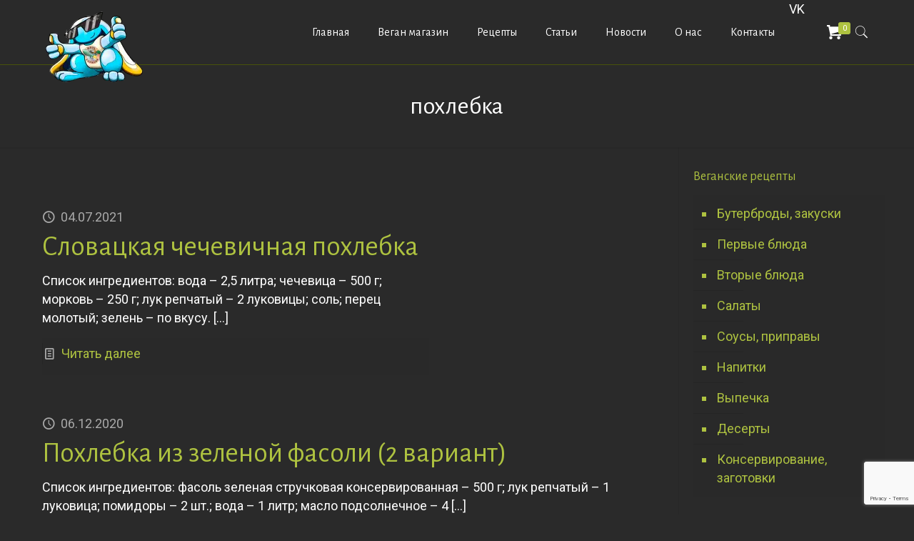

--- FILE ---
content_type: text/html; charset=utf-8
request_url: https://vegan-pvp.com/tag/pohlebka/
body_size: 19110
content:
<!DOCTYPE html>
<html lang="ru-RU" class="no-js" itemscope itemtype="https://schema.org/WebPage">
<head>
  <meta charset="utf-8">
  <link rel="alternate" hreflang="ru-RU" href="/tag/pohlebka/">
<noscript>
  <div></div>
</noscript>
  <title>похлебка | KrolExpress</title>
  <meta name="format-detection" content="telephone=no">
  <meta name="viewport" content="width=device-width, initial-scale=1, maximum-scale=1">
  <link rel="shortcut icon" href="/wp-content/uploads/2020/10/favicon1.png" type="image/x-icon">
  <script type="application/ld+json" class="aioseop-schema">
  {"@context":"https://schema.org","@graph":[{"@type":"Organization","@id":"https://vegan-pvp.com/#organization","url":"https://vegan-pvp.com/","name":"KrolExpress - магазин веганских продуктов","sameAs":[],"logo":{"@type":"ImageObject","@id":"https://vegan-pvp.com/#logo","url":"https://vegan-pvp.com/wp-content/uploads/2020/10/logo100.png","caption":""},"image":{"@id":"https://vegan-pvp.com/#logo"}},{"@type":"WebSite","@id":"https://vegan-pvp.com/#website","url":"https://vegan-pvp.com/","name":"KrolExpress","publisher":{"@id":"https://vegan-pvp.com/#organization"},"potentialAction":{"@type":"SearchAction","target":"https://vegan-pvp.com/?s={search_term_string}","query-input":"required name=search_term_string"}},{"@type":"CollectionPage","@id":"https://vegan-pvp.com/tag/pohlebka/#collectionpage","url":"https://vegan-pvp.com/tag/pohlebka/","inLanguage":"ru-RU","name":"похлебка","isPartOf":{"@id":"https://vegan-pvp.com/#website"},"breadcrumb":{"@id":"https://vegan-pvp.com/tag/pohlebka/#breadcrumblist"}},{"@type":"BreadcrumbList","@id":"https://vegan-pvp.com/tag/pohlebka/#breadcrumblist","itemListElement":[{"@type":"ListItem","position":1,"item":{"@type":"WebPage","@id":"https://vegan-pvp.com/","url":"https://vegan-pvp.com/","name":"KrolExpress"}},{"@type":"ListItem","position":2,"item":{"@type":"WebPage","@id":"https://vegan-pvp.com/tag/pohlebka/","url":"https://vegan-pvp.com/tag/pohlebka/","name":"похлебка"}}]}]}
  </script>
  <link rel="canonical" href="/tag/pohlebka/">
  <link rel="dns-prefetch" href="//www.google.com">
  <link rel="dns-prefetch" href="//fonts.googleapis.com">
  <link rel="dns-prefetch" href="//s.w.org">
  <link rel="alternate" type="application/rss+xml" title="KrolExpress » Лента" href="/feed/">
  <link rel="alternate" type="application/rss+xml" title="KrolExpress » Лента комментариев" href="/comments/feed/">
  <link rel="alternate" type="application/rss+xml" title="KrolExpress » Лента метки похлебка" href="/tag/pohlebka/feed/">
  <script type="text/javascript">
                        window._wpemojiSettings = {"baseUrl":"https:\/\/s.w.org\/images\/core\/emoji\/13.0.0\/72x72\/","ext":".png","svgUrl":"https:\/\/s.w.org\/images\/core\/emoji\/13.0.0\/svg\/","svgExt":".svg","source":{"concatemoji":"https:\/\/vegan-pvp.com\/wp-includes\/js\/wp-emoji-release.min.js"}};
                        !function(e,a,t){var n,r,o,i=a.createElement("canvas"),p=i.getContext&&i.getContext("2d");function s(e,t){var a=String.fromCharCode;p.clearRect(0,0,i.width,i.height),p.fillText(a.apply(this,e),0,0);e=i.toDataURL();return p.clearRect(0,0,i.width,i.height),p.fillText(a.apply(this,t),0,0),e===i.toDataURL()}function c(e){var t=a.createElement("script");t.src=e,t.defer=t.type="text/javascript",a.getElementsByTagName("head")[0].appendChild(t)}for(o=Array("flag","emoji"),t.supports={everything:!0,everythingExceptFlag:!0},r=0;r<o.length;r++)t.supports[o[r]]=function(e){if(!p||!p.fillText)return!1;switch(p.textBaseline="top",p.font="600 32px Arial",e){case"flag":return s([127987,65039,8205,9895,65039],[127987,65039,8203,9895,65039])?!1:!s([55356,56826,55356,56819],[55356,56826,8203,55356,56819])&&!s([55356,57332,56128,56423,56128,56418,56128,56421,56128,56430,56128,56423,56128,56447],[55356,57332,8203,56128,56423,8203,56128,56418,8203,56128,56421,8203,56128,56430,8203,56128,56423,8203,56128,56447]);case"emoji":return!s([55357,56424,8205,55356,57212],[55357,56424,8203,55356,57212])}return!1}(o[r]),t.supports.everything=t.supports.everything&&t.supports[o[r]],"flag"!==o[r]&&(t.supports.everythingExceptFlag=t.supports.everythingExceptFlag&&t.supports[o[r]]);t.supports.everythingExceptFlag=t.supports.everythingExceptFlag&&!t.supports.flag,t.DOMReady=!1,t.readyCallback=function(){t.DOMReady=!0},t.supports.everything||(n=function(){t.readyCallback()},a.addEventListener?(a.addEventListener("DOMContentLoaded",n,!1),e.addEventListener("load",n,!1)):(e.attachEvent("onload",n),a.attachEvent("onreadystatechange",function(){"complete"===a.readyState&&t.readyCallback()})),(n=t.source||{}).concatemoji?c(n.concatemoji):n.wpemoji&&n.twemoji&&(c(n.twemoji),c(n.wpemoji)))}(window,document,window._wpemojiSettings);
  </script>
  <style type="text/css">
  img.wp-smiley,
  img.emoji {
        display: inline !important;
        border: none !important;
        box-shadow: none !important;
        height: 1em !important;
        width: 1em !important;
        margin: 0 .07em !important;
        vertical-align: -0.1em !important;
        background: none !important;
        padding: 0 !important;
  }
  </style>
  <link rel="stylesheet" id="dashicons-css" href="/wp-includes/css/dashicons.min.css" type="text/css" media="all">
  <link rel="stylesheet" id="elusive-css" href="/wp-content/plugins/menu-icons/vendor/codeinwp/icon-picker/css/types/elusive.min.css" type="text/css" media="all">
  <link rel="stylesheet" id="font-awesome-css" href="/wp-content/plugins/menu-icons/vendor/codeinwp/icon-picker/css/types/font-awesome.min.css" type="text/css" media="all">
  <link rel="stylesheet" id="foundation-icons-css" href="/wp-content/plugins/menu-icons/vendor/codeinwp/icon-picker/css/types/foundation-icons.min.css" type="text/css" media="all">
  <link rel="stylesheet" id="genericons-css" href="/wp-content/plugins/menu-icons/vendor/codeinwp/icon-picker/css/types/genericons.min.css" type="text/css" media="all">
  <link rel="stylesheet" id="menu-icons-extra-css" href="/wp-content/plugins/menu-icons/css/extra.min.css" type="text/css" media="all">
  <link rel="stylesheet" id="wp-block-library-css" href="/wp-includes/css/dist/block-library/style.min.css" type="text/css" media="all">
  <link rel="stylesheet" id="wc-block-vendors-style-css" href="/wp-content/plugins/woocommerce/packages/woocommerce-blocks/build/vendors-style.css" type="text/css" media="all">
  <link rel="stylesheet" id="wc-block-style-css" href="/wp-content/plugins/woocommerce/packages/woocommerce-blocks/build/style.css" type="text/css" media="all">
  <link rel="stylesheet" id="contact-form-7-css" href="/wp-content/plugins/contact-form-7/includes/css/styles.css" type="text/css" media="all">
  <link rel="stylesheet" id="rs-plugin-settings-css" href="/wp-content/plugins/revslider/public/assets/css/rs6.css" type="text/css" media="all">
  <style id="rs-plugin-settings-inline-css" type="text/css">
  #rs-demo-id {}
  </style>
  <link rel="stylesheet" id="woocommerce-layout-css" href="/wp-content/plugins/woocommerce/assets/css/woocommerce-layout.css" type="text/css" media="all">
  <link rel="stylesheet" id="woocommerce-smallscreen-css" href="/wp-content/plugins/woocommerce/assets/css/woocommerce-smallscreen.css" type="text/css" media="only screen and (max-width: 768px)">
  <link rel="stylesheet" id="woocommerce-general-css" href="/wp-content/plugins/woocommerce/assets/css/woocommerce.css" type="text/css" media="all">
  <style id="woocommerce-inline-inline-css" type="text/css">
  .woocommerce form .form-row .required { visibility: visible; }
  </style>
  <link rel="stylesheet" id="wppopups-base-css" href="/wp-content/plugins/wp-popups-lite/src/assets/css/wppopups-base.css" type="text/css" media="all">
  <link rel="stylesheet" id="style-css" href="/wp-content/themes/betheme/style.css" type="text/css" media="all">
  <link rel="stylesheet" id="mfn-base-css" href="/wp-content/themes/betheme/css/base.css" type="text/css" media="all">
  <link rel="stylesheet" id="mfn-layout-css" href="/wp-content/themes/betheme/css/layout.css" type="text/css" media="all">
  <link rel="stylesheet" id="mfn-shortcodes-css" href="/wp-content/themes/betheme/css/shortcodes.css" type="text/css" media="all">
  <link rel="stylesheet" id="mfn-animations-css" href="/wp-content/themes/betheme/assets/animations/animations.min.css" type="text/css" media="all">
  <link rel="stylesheet" id="mfn-jquery-ui-css" href="/wp-content/themes/betheme/assets/ui/jquery.ui.all.css" type="text/css" media="all">
  <link rel="stylesheet" id="mfn-jplayer-css" href="/wp-content/themes/betheme/assets/jplayer/css/jplayer.blue.monday.css" type="text/css" media="all">
  <link rel="stylesheet" id="mfn-responsive-css" href="/wp-content/themes/betheme/css/responsive.css" type="text/css" media="all">
  <link rel="stylesheet" id="mfn-fonts-css" href="https://fonts.googleapis.com/css?family=Roboto%3A1%2C100%2C300%2C400%2C400italic%2C700%7CAlegreya+Sans%3A1%2C100%2C300%2C400%2C400italic%2C700&font-display=swap&ver=5.5.11" type="text/css" media="all">
  <link rel="stylesheet" id="mfn-woo-css" href="/wp-content/themes/betheme/css/woocommerce.css" type="text/css" media="all">
  <style id="mfn-dynamic-inline-css" type="text/css">
  html{background-color: #2a2a2a;}#Wrapper,#Content{background-color: #2a2a2a;}body, button, span.date_label, .timeline_items li h3 span, input[type="submit"], input[type="reset"], input[type="button"],input[type="text"], input[type="password"], input[type="tel"], input[type="email"], textarea, select, .offer_li .title h3 {font-family: "Roboto", Helvetica, Arial, sans-serif;}#menu > ul > li > a, a.action_button, #overlay-menu ul li a {font-family: "Alegreya Sans", Helvetica, Arial, sans-serif;}#Subheader .title {font-family: "Alegreya Sans", Helvetica, Arial, sans-serif;}h1, h2, h3, h4, .text-logo #logo {font-family: "Alegreya Sans", Helvetica, Arial, sans-serif;}h5, h6 {font-family: "Alegreya Sans", Helvetica, Arial, sans-serif;}blockquote {font-family: "Alegreya Sans", Helvetica, Arial, sans-serif;}.chart_box .chart .num, .counter .desc_wrapper .number-wrapper, .how_it_works .image .number,.pricing-box .plan-header .price, .quick_fact .number-wrapper, .woocommerce .product div.entry-summary .price {font-family: "Alegreya Sans", Helvetica, Arial, sans-serif;}body {font-size: 18px;line-height: 26px;font-weight: 400;letter-spacing: 0px;}.big {font-size: 16px;line-height: 28px;font-weight: 400;letter-spacing: 0px;}#menu > ul > li > a, a.action_button, #overlay-menu ul li a{font-size: 16px;font-weight: 400;letter-spacing: 0px;}#overlay-menu ul li a{line-height: 24px;}#Subheader .title {font-size: 35px;line-height: 35px;font-weight: 400;letter-spacing: 0px;}h1, .text-logo #logo {font-size: 25px;line-height: 25px;font-weight: 400;letter-spacing: 0px;}h2 {font-size: 40px;line-height: 40px;font-weight: 400;letter-spacing: 0px;}h3 {font-size: 27px;line-height: 32px;font-weight: 400;letter-spacing: 0px;}h4 {font-size: 24px;line-height: 28px;font-weight: 400;letter-spacing: 0px;}h5 {font-size: 15px;line-height: 19px;font-weight: 400;letter-spacing: 0px;}h6 {font-size: 13px;line-height: 19px;font-weight: 400;letter-spacing: 0px;}#Intro .intro-title {font-size: 70px;line-height: 70px;font-weight: 400;letter-spacing: 0px;}.with_aside .sidebar.columns {width: 25%;}.with_aside .sections_group {width: 75%;}.aside_both .sidebar.columns {width: 20%;}.aside_both .sidebar.sidebar-1{margin-left: -80%;}.aside_both .sections_group {width: 60%;margin-left: 20%;}@media only screen and (min-width:1240px){#Wrapper, .with_aside .content_wrapper {max-width: 1240px;}.section_wrapper, .container {max-width: 1220px;}.layout-boxed.header-boxed #Top_bar.is-sticky{max-width: 1240px;}}@media only screen and (max-width: 767px){.section_wrapper,.container,.four.columns .widget-area { max-width: 700px !important; }}.button-default .button, .button-flat .button, .button-round .button {background-color: #e1e9f0;color: #4179a0;}.button-stroke .button {border-color: #e1e9f0;color: #4179a0;}.button-stroke .button:hover{background-color: #e1e9f0;color: #fff;}.button-default .button_theme, .button-default button,.button-default input[type="button"], .button-default input[type="reset"], .button-default input[type="submit"],.button-flat .button_theme, .button-flat button,.button-flat input[type="button"], .button-flat input[type="reset"], .button-flat input[type="submit"],.button-round .button_theme, .button-round button,.button-round input[type="button"], .button-round input[type="reset"], .button-round input[type="submit"],.woocommerce #respond input#submit,.woocommerce a.button:not(.default),.woocommerce button.button,.woocommerce input.button,.woocommerce #respond input#submit:hover, .woocommerce a.button:hover, .woocommerce button.button:hover, .woocommerce input.button:hover{color: #ffffff;}.button-stroke .button_theme:hover,.button-stroke button:hover, .button-stroke input[type="submit"]:hover, .button-stroke input[type="reset"]:hover, .button-stroke input[type="button"]:hover,.button-stroke .woocommerce #respond input#submit:hover,.button-stroke .woocommerce a.button:not(.default):hover,.button-stroke .woocommerce button.button:hover,.button-stroke.woocommerce input.button:hover {color: #ffffff !important;}.button-stroke .button_theme:hover .button_icon i{color: #ffffff !important;}.button-default .single_add_to_cart_button, .button-flat .single_add_to_cart_button, .button-round .single_add_to_cart_button,.button-default .woocommerce .button:disabled, .button-flat .woocommerce .button:disabled, .button-round .woocommerce .button:disabled,.button-default .woocommerce .button.alt .button-flat .woocommerce .button.alt, .button-round .woocommerce .button.alt,.button-default a.remove, .button-flat a.remove, .button-round a.remove{color: #ffffff!important;}.action_button, .action_button:hover{background-color: #f7f7f7;color: #747474;}.button-stroke a.action_button{border-color: #f7f7f7;}.button-stroke a.action_button:hover{background-color: #f7f7f7!important;}.footer_button{color: #65666C!important;background-color:transparent;box-shadow:none!important;}.footer_button:after{display:none!important;}.button-custom .button,.button-custom .action_button,.button-custom .footer_button,.button-custom button,.button-custom input[type="button"],.button-custom input[type="reset"],.button-custom input[type="submit"],.button-custom .woocommerce #respond input#submit,.button-custom .woocommerce a.button,.button-custom .woocommerce button.button,.button-custom .woocommerce input.button{font-family: Arial;font-size: 14px;line-height: 14px;font-weight: 400;letter-spacing: 0px;padding: 12px 20px 12px 20px;border-width: 0px;border-radius: 0px;}.button-custom .button{color: #626262;background-color: #dbdddf;border-color: transparent;}.button-custom .button:hover{color: #626262;background-color: #d3d3d3;border-color: transparent;}.button-custom .button_theme,.button-custom button,.button-custom input[type="button"],.button-custom input[type="reset"],.button-custom input[type="submit"],.button-custom .woocommerce #respond input#submit,.button-custom .woocommerce a.button:not(.default),.button-custom .woocommerce button.button,.button-custom .woocommerce input.button{color: #ffffff;background-color: #0095eb;border-color: transparent;}.button-custom .button_theme:hover,.button-custom button:hover,.button-custom input[type="button"]:hover,.button-custom input[type="reset"]:hover,.button-custom input[type="submit"]:hover,.button-custom .woocommerce #respond input#submit:hover,.button-custom .woocommerce a.button:not(.default):hover,.button-custom .woocommerce button.button:hover,.button-custom .woocommerce input.button:hover{color: #ffffff;background-color: #007cc3;border-color: transparent;}.button-custom .action_button{color: #626262;background-color: #dbdddf;border-color: transparent;}.button-custom .action_button:hover{color: #626262;background-color: #d3d3d3;border-color: transparent;}.button-custom .single_add_to_cart_button,.button-custom .woocommerce .button:disabled,.button-custom .woocommerce .button.alt,.button-custom a.remove{line-height: 14px!important;padding: 12px 20px 12px 20px!important;color: #ffffff!important;background-color: #0095eb!important;}.button-custom .single_add_to_cart_button:hover,.button-custom .woocommerce .button:disabled:hover,.button-custom .woocommerce .button.alt:hover,.button-custom a.remove:hover{color: #ffffff!important;background-color: #007cc3!important;}#Top_bar #logo,.header-fixed #Top_bar #logo,.header-plain #Top_bar #logo,.header-transparent #Top_bar #logo {height: 60px;line-height: 60px;padding: 15px 0;}.logo-overflow #Top_bar:not(.is-sticky) .logo {height: 90px;}#Top_bar .menu > li > a {padding: 15px 0;}.menu-highlight:not(.header-creative) #Top_bar .menu > li > a {margin: 20px 0;}.header-plain:not(.menu-highlight) #Top_bar .menu > li > a span:not(.description) {line-height: 90px;}.header-fixed #Top_bar .menu > li > a {padding: 30px 0;}#Top_bar .top_bar_right,.header-plain #Top_bar .top_bar_right {height: 90px;}#Top_bar .top_bar_right_wrapper {top: 25px;}.header-plain #Top_bar a#header_cart,.header-plain #Top_bar a#search_button,.header-plain #Top_bar .wpml-languages,.header-plain #Top_bar a.action_button {line-height: 90px;}@media only screen and (max-width: 767px){#Top_bar a.responsive-menu-toggle {top: 40px;}.mobile-header-mini #Top_bar #logo{height:50px!important;line-height:50px!important;margin:5px 0;}}.twentytwenty-before-label::before{content:"До"}.twentytwenty-after-label::before{content:"После"}#Side_slide{right:-250px;width:250px;}#Side_slide.left{left:-250px;}.blog-teaser li .desc-wrapper .desc{background-position-y:-1px;}@media only screen and (min-width: 1240px){body:not(.header-simple) #Top_bar #menu{display:block!important}.tr-menu #Top_bar #menu{background:none!important}#Top_bar .menu > li > ul.mfn-megamenu{width:984px}#Top_bar .menu > li > ul.mfn-megamenu > li{float:left}#Top_bar .menu > li > ul.mfn-megamenu > li.mfn-megamenu-cols-1{width:100%}#Top_bar .menu > li > ul.mfn-megamenu > li.mfn-megamenu-cols-2{width:50%}#Top_bar .menu > li > ul.mfn-megamenu > li.mfn-megamenu-cols-3{width:33.33%}#Top_bar .menu > li > ul.mfn-megamenu > li.mfn-megamenu-cols-4{width:25%}#Top_bar .menu > li > ul.mfn-megamenu > li.mfn-megamenu-cols-5{width:20%}#Top_bar .menu > li > ul.mfn-megamenu > li.mfn-megamenu-cols-6{width:16.66%}#Top_bar .menu > li > ul.mfn-megamenu > li > ul{display:block!important;position:inherit;left:auto;top:auto;border-width:0 1px 0 0}#Top_bar .menu > li > ul.mfn-megamenu > li:last-child > ul{border:0}#Top_bar .menu > li > ul.mfn-megamenu > li > ul li{width:auto}#Top_bar .menu > li > ul.mfn-megamenu a.mfn-megamenu-title{text-transform:uppercase;font-weight:400;background:none}#Top_bar .menu > li > ul.mfn-megamenu a .menu-arrow{display:none}.menuo-right #Top_bar .menu > li > ul.mfn-megamenu{left:auto;right:0}.menuo-right #Top_bar .menu > li > ul.mfn-megamenu-bg{box-sizing:border-box}#Top_bar .menu > li > ul.mfn-megamenu-bg{padding:20px 166px 20px 20px;background-repeat:no-repeat;background-position:right bottom}.rtl #Top_bar .menu > li > ul.mfn-megamenu-bg{padding-left:166px;padding-right:20px;background-position:left bottom}#Top_bar .menu > li > ul.mfn-megamenu-bg > li{background:none}#Top_bar .menu > li > ul.mfn-megamenu-bg > li a{border:none}#Top_bar .menu > li > ul.mfn-megamenu-bg > li > ul{background:none!important;-webkit-box-shadow:0 0 0 0;-moz-box-shadow:0 0 0 0;box-shadow:0 0 0 0}.mm-vertical #Top_bar .container{position:relative;}.mm-vertical #Top_bar .top_bar_left{position:static;}.mm-vertical #Top_bar .menu > li ul{box-shadow:0 0 0 0 transparent!important;background-image:none;}.mm-vertical #Top_bar .menu > li > ul.mfn-megamenu{width:98%!important;margin:0 1%;padding:20px 0;}.mm-vertical.header-plain #Top_bar .menu > li > ul.mfn-megamenu{width:100%!important;margin:0;}.mm-vertical #Top_bar .menu > li > ul.mfn-megamenu > li{display:table-cell;float:none!important;width:10%;padding:0 15px;border-right:1px solid rgba(0, 0, 0, 0.05);}.mm-vertical #Top_bar .menu > li > ul.mfn-megamenu > li:last-child{border-right-width:0}.mm-vertical #Top_bar .menu > li > ul.mfn-megamenu > li.hide-border{border-right-width:0}.mm-vertical #Top_bar .menu > li > ul.mfn-megamenu > li a{border-bottom-width:0;padding:9px 15px;line-height:120%;}.mm-vertical #Top_bar .menu > li > ul.mfn-megamenu a.mfn-megamenu-title{font-weight:700;}.rtl .mm-vertical #Top_bar .menu > li > ul.mfn-megamenu > li:first-child{border-right-width:0}.rtl .mm-vertical #Top_bar .menu > li > ul.mfn-megamenu > li:last-child{border-right-width:1px}.header-plain:not(.menuo-right) #Header .top_bar_left{width:auto!important}.header-stack.header-center #Top_bar #menu{display:inline-block!important}.header-simple #Top_bar #menu{display:none;height:auto;width:300px;bottom:auto;top:100%;right:1px;position:absolute;margin:0}.header-simple #Header a.responsive-menu-toggle{display:block;right:10px}.header-simple #Top_bar #menu > ul{width:100%;float:left}.header-simple #Top_bar #menu ul li{width:100%;padding-bottom:0;border-right:0;position:relative}.header-simple #Top_bar #menu ul li a{padding:0 20px;margin:0;display:block;height:auto;line-height:normal;border:none}.header-simple #Top_bar #menu ul li a:after{display:none}.header-simple #Top_bar #menu ul li a span{border:none;line-height:44px;display:inline;padding:0}.header-simple #Top_bar #menu ul li.submenu .menu-toggle{display:block;position:absolute;right:0;top:0;width:44px;height:44px;line-height:44px;font-size:30px;font-weight:300;text-align:center;cursor:pointer;color:#444;opacity:0.33;}.header-simple #Top_bar #menu ul li.submenu .menu-toggle:after{content:"+"}.header-simple #Top_bar #menu ul li.hover > .menu-toggle:after{content:"-"}.header-simple #Top_bar #menu ul li.hover a{border-bottom:0}.header-simple #Top_bar #menu ul.mfn-megamenu li .menu-toggle{display:none}.header-simple #Top_bar #menu ul li ul{position:relative!important;left:0!important;top:0;padding:0;margin:0!important;width:auto!important;background-image:none}.header-simple #Top_bar #menu ul li ul li{width:100%!important;display:block;padding:0;}.header-simple #Top_bar #menu ul li ul li a{padding:0 20px 0 30px}.header-simple #Top_bar #menu ul li ul li a .menu-arrow{display:none}.header-simple #Top_bar #menu ul li ul li a span{padding:0}.header-simple #Top_bar #menu ul li ul li a span:after{display:none!important}.header-simple #Top_bar .menu > li > ul.mfn-megamenu a.mfn-megamenu-title{text-transform:uppercase;font-weight:400}.header-simple #Top_bar .menu > li > ul.mfn-megamenu > li > ul{display:block!important;position:inherit;left:auto;top:auto}.header-simple #Top_bar #menu ul li ul li ul{border-left:0!important;padding:0;top:0}.header-simple #Top_bar #menu ul li ul li ul li a{padding:0 20px 0 40px}.rtl.header-simple #Top_bar #menu{left:1px;right:auto}.rtl.header-simple #Top_bar a.responsive-menu-toggle{left:10px;right:auto}.rtl.header-simple #Top_bar #menu ul li.submenu .menu-toggle{left:0;right:auto}.rtl.header-simple #Top_bar #menu ul li ul{left:auto!important;right:0!important}.rtl.header-simple #Top_bar #menu ul li ul li a{padding:0 30px 0 20px}.rtl.header-simple #Top_bar #menu ul li ul li ul li a{padding:0 40px 0 20px}.menu-highlight #Top_bar .menu > li{margin:0 2px}.menu-highlight:not(.header-creative) #Top_bar .menu > li > a{margin:20px 0;padding:0;-webkit-border-radius:5px;border-radius:5px}.menu-highlight #Top_bar .menu > li > a:after{display:none}.menu-highlight #Top_bar .menu > li > a span:not(.description){line-height:50px}.menu-highlight #Top_bar .menu > li > a span.description{display:none}.menu-highlight.header-stack #Top_bar .menu > li > a{margin:10px 0!important}.menu-highlight.header-stack #Top_bar .menu > li > a span:not(.description){line-height:40px}.menu-highlight.header-transparent #Top_bar .menu > li > a{margin:5px 0}.menu-highlight.header-simple #Top_bar #menu ul li,.menu-highlight.header-creative #Top_bar #menu ul li{margin:0}.menu-highlight.header-simple #Top_bar #menu ul li > a,.menu-highlight.header-creative #Top_bar #menu ul li > a{-webkit-border-radius:0;border-radius:0}.menu-highlight:not(.header-fixed):not(.header-simple) #Top_bar.is-sticky .menu > li > a{margin:10px 0!important;padding:5px 0!important}.menu-highlight:not(.header-fixed):not(.header-simple) #Top_bar.is-sticky .menu > li > a span{line-height:30px!important}.header-modern.menu-highlight.menuo-right .menu_wrapper{margin-right:20px}.menu-line-below #Top_bar .menu > li > a:after{top:auto;bottom:-4px}.menu-line-below #Top_bar.is-sticky .menu > li > a:after{top:auto;bottom:-4px}.menu-line-below-80 #Top_bar:not(.is-sticky) .menu > li > a:after{height:4px;left:10%;top:50%;margin-top:20px;width:80%}.menu-line-below-80-1 #Top_bar:not(.is-sticky) .menu > li > a:after{height:1px;left:10%;top:50%;margin-top:20px;width:80%}.menu-link-color #Top_bar .menu > li > a:after{display:none!important}.menu-arrow-top #Top_bar .menu > li > a:after{background:none repeat scroll 0 0 rgba(0,0,0,0)!important;border-color:#ccc transparent transparent;border-style:solid;border-width:7px 7px 0;display:block;height:0;left:50%;margin-left:-7px;top:0!important;width:0}.menu-arrow-top #Top_bar.is-sticky .menu > li > a:after{top:0!important}.menu-arrow-bottom #Top_bar .menu > li > a:after{background:none!important;border-color:transparent transparent #ccc;border-style:solid;border-width:0 7px 7px;display:block;height:0;left:50%;margin-left:-7px;top:auto;bottom:0;width:0}.menu-arrow-bottom #Top_bar.is-sticky .menu > li > a:after{top:auto;bottom:0}.menuo-no-borders #Top_bar .menu > li > a span{border-width:0!important}.menuo-no-borders #Header_creative #Top_bar .menu > li > a span{border-bottom-width:0}.menuo-no-borders.header-plain #Top_bar a#header_cart,.menuo-no-borders.header-plain #Top_bar a#search_button,.menuo-no-borders.header-plain #Top_bar .wpml-languages,.menuo-no-borders.header-plain #Top_bar a.action_button{border-width:0}.menuo-right #Top_bar .menu_wrapper{float:right}.menuo-right.header-stack:not(.header-center) #Top_bar .menu_wrapper{margin-right:150px}body.header-creative{padding-left:50px}body.header-creative.header-open{padding-left:250px}body.error404,body.under-construction,body.template-blank{padding-left:0!important}.header-creative.footer-fixed #Footer,.header-creative.footer-sliding #Footer,.header-creative.footer-stick #Footer.is-sticky{box-sizing:border-box;padding-left:50px;}.header-open.footer-fixed #Footer,.header-open.footer-sliding #Footer,.header-creative.footer-stick #Footer.is-sticky{padding-left:250px;}.header-rtl.header-creative.footer-fixed #Footer,.header-rtl.header-creative.footer-sliding #Footer,.header-rtl.header-creative.footer-stick #Footer.is-sticky{padding-left:0;padding-right:50px;}.header-rtl.header-open.footer-fixed #Footer,.header-rtl.header-open.footer-sliding #Footer,.header-rtl.header-creative.footer-stick #Footer.is-sticky{padding-right:250px;}#Header_creative{background-color:#fff;position:fixed;width:250px;height:100%;left:-200px;top:0;z-index:9002;-webkit-box-shadow:2px 0 4px 2px rgba(0,0,0,.15);box-shadow:2px 0 4px 2px rgba(0,0,0,.15)}#Header_creative .container{width:100%}#Header_creative .creative-wrapper{opacity:0;margin-right:50px}#Header_creative a.creative-menu-toggle{display:block;width:34px;height:34px;line-height:34px;font-size:22px;text-align:center;position:absolute;top:10px;right:8px;border-radius:3px}.admin-bar #Header_creative a.creative-menu-toggle{top:42px}#Header_creative #Top_bar{position:static;width:100%}#Header_creative #Top_bar .top_bar_left{width:100%!important;float:none}#Header_creative #Top_bar .top_bar_right{width:100%!important;float:none;height:auto;margin-bottom:35px;text-align:center;padding:0 20px;top:0;-webkit-box-sizing:border-box;-moz-box-sizing:border-box;box-sizing:border-box}#Header_creative #Top_bar .top_bar_right:before{display:none}#Header_creative #Top_bar .top_bar_right_wrapper{top:0}#Header_creative #Top_bar .logo{float:none;text-align:center;margin:15px 0}#Header_creative #Top_bar #menu{background-color:transparent}#Header_creative #Top_bar .menu_wrapper{float:none;margin:0 0 30px}#Header_creative #Top_bar .menu > li{width:100%;float:none;position:relative}#Header_creative #Top_bar .menu > li > a{padding:0;text-align:center}#Header_creative #Top_bar .menu > li > a:after{display:none}#Header_creative #Top_bar .menu > li > a span{border-right:0;border-bottom-width:1px;line-height:38px}#Header_creative #Top_bar .menu li ul{left:100%;right:auto;top:0;box-shadow:2px 2px 2px 0 rgba(0,0,0,0.03);-webkit-box-shadow:2px 2px 2px 0 rgba(0,0,0,0.03)}#Header_creative #Top_bar .menu > li > ul.mfn-megamenu{margin:0;width:700px!important;}#Header_creative #Top_bar .menu > li > ul.mfn-megamenu > li > ul{left:0}#Header_creative #Top_bar .menu li ul li a{padding-top:9px;padding-bottom:8px}#Header_creative #Top_bar .menu li ul li ul{top:0}#Header_creative #Top_bar .menu > li > a span.description{display:block;font-size:13px;line-height:28px!important;clear:both}#Header_creative #Top_bar .search_wrapper{left:100%;top:auto;bottom:0}#Header_creative #Top_bar a#header_cart{display:inline-block;float:none;top:3px}#Header_creative #Top_bar a#search_button{display:inline-block;float:none;top:3px}#Header_creative #Top_bar .wpml-languages{display:inline-block;float:none;top:0}#Header_creative #Top_bar .wpml-languages.enabled:hover a.active{padding-bottom:11px}#Header_creative #Top_bar .action_button{display:inline-block;float:none;top:16px;margin:0}#Header_creative #Top_bar .banner_wrapper{display:block;text-align:center}#Header_creative #Top_bar .banner_wrapper img{max-width:100%;height:auto;display:inline-block}#Header_creative #Action_bar{display:none;position:absolute;bottom:0;top:auto;clear:both;padding:0 20px;box-sizing:border-box}#Header_creative #Action_bar .contact_details{text-align:center;margin-bottom:20px}#Header_creative #Action_bar .contact_details li{padding:0}#Header_creative #Action_bar .social{float:none;text-align:center;padding:5px 0 15px}#Header_creative #Action_bar .social li{margin-bottom:2px}#Header_creative #Action_bar .social-menu{float:none;text-align:center}#Header_creative #Action_bar .social-menu li{border-color:rgba(0,0,0,.1)}#Header_creative .social li a{color:rgba(0,0,0,.5)}#Header_creative .social li a:hover{color:#000}#Header_creative .creative-social{position:absolute;bottom:10px;right:0;width:50px}#Header_creative .creative-social li{display:block;float:none;width:100%;text-align:center;margin-bottom:5px}.header-creative .fixed-nav.fixed-nav-prev{margin-left:50px}.header-creative.header-open .fixed-nav.fixed-nav-prev{margin-left:250px}.menuo-last #Header_creative #Top_bar .menu li.last ul{top:auto;bottom:0}.header-open #Header_creative{left:0}.header-open #Header_creative .creative-wrapper{opacity:1;margin:0!important;}.header-open #Header_creative .creative-menu-toggle,.header-open #Header_creative .creative-social{display:none}.header-open #Header_creative #Action_bar{display:block}body.header-rtl.header-creative{padding-left:0;padding-right:50px}.header-rtl #Header_creative{left:auto;right:-200px}.header-rtl #Header_creative .creative-wrapper{margin-left:50px;margin-right:0}.header-rtl #Header_creative a.creative-menu-toggle{left:8px;right:auto}.header-rtl #Header_creative .creative-social{left:0;right:auto}.header-rtl #Footer #back_to_top.sticky{right:125px}.header-rtl #popup_contact{right:70px}.header-rtl #Header_creative #Top_bar .menu li ul{left:auto;right:100%}.header-rtl #Header_creative #Top_bar .search_wrapper{left:auto;right:100%;}.header-rtl .fixed-nav.fixed-nav-prev{margin-left:0!important}.header-rtl .fixed-nav.fixed-nav-next{margin-right:50px}body.header-rtl.header-creative.header-open{padding-left:0;padding-right:250px!important}.header-rtl.header-open #Header_creative{left:auto;right:0}.header-rtl.header-open #Footer #back_to_top.sticky{right:325px}.header-rtl.header-open #popup_contact{right:270px}.header-rtl.header-open .fixed-nav.fixed-nav-next{margin-right:250px}#Header_creative.active{left:-1px;}.header-rtl #Header_creative.active{left:auto;right:-1px;}#Header_creative.active .creative-wrapper{opacity:1;margin:0}.header-creative .vc_row[data-vc-full-width]{padding-left:50px}.header-creative.header-open .vc_row[data-vc-full-width]{padding-left:250px}.header-open .vc_parallax .vc_parallax-inner { left:auto; width: calc(100% - 250px); }.header-open.header-rtl .vc_parallax .vc_parallax-inner { left:0; right:auto; }#Header_creative.scroll{height:100%;overflow-y:auto}#Header_creative.scroll:not(.dropdown) .menu li ul{display:none!important}#Header_creative.scroll #Action_bar{position:static}#Header_creative.dropdown{outline:none}#Header_creative.dropdown #Top_bar .menu_wrapper{float:left}#Header_creative.dropdown #Top_bar #menu ul li{position:relative;float:left}#Header_creative.dropdown #Top_bar #menu ul li a:after{display:none}#Header_creative.dropdown #Top_bar #menu ul li a span{line-height:38px;padding:0}#Header_creative.dropdown #Top_bar #menu ul li.submenu .menu-toggle{display:block;position:absolute;right:0;top:0;width:38px;height:38px;line-height:38px;font-size:26px;font-weight:300;text-align:center;cursor:pointer;color:#444;opacity:0.33;}#Header_creative.dropdown #Top_bar #menu ul li.submenu .menu-toggle:after{content:"+"}#Header_creative.dropdown #Top_bar #menu ul li.hover > .menu-toggle:after{content:"-"}#Header_creative.dropdown #Top_bar #menu ul li.hover a{border-bottom:0}#Header_creative.dropdown #Top_bar #menu ul.mfn-megamenu li .menu-toggle{display:none}#Header_creative.dropdown #Top_bar #menu ul li ul{position:relative!important;left:0!important;top:0;padding:0;margin-left:0!important;width:auto!important;background-image:none}#Header_creative.dropdown #Top_bar #menu ul li ul li{width:100%!important}#Header_creative.dropdown #Top_bar #menu ul li ul li a{padding:0 10px;text-align:center}#Header_creative.dropdown #Top_bar #menu ul li ul li a .menu-arrow{display:none}#Header_creative.dropdown #Top_bar #menu ul li ul li a span{padding:0}#Header_creative.dropdown #Top_bar #menu ul li ul li a span:after{display:none!important}#Header_creative.dropdown #Top_bar .menu > li > ul.mfn-megamenu a.mfn-megamenu-title{text-transform:uppercase;font-weight:400}#Header_creative.dropdown #Top_bar .menu > li > ul.mfn-megamenu > li > ul{display:block!important;position:inherit;left:auto;top:auto}#Header_creative.dropdown #Top_bar #menu ul li ul li ul{border-left:0!important;padding:0;top:0}#Header_creative{transition: left .5s ease-in-out, right .5s ease-in-out;}#Header_creative .creative-wrapper{transition: opacity .5s ease-in-out, margin 0s ease-in-out .5s;}#Header_creative.active .creative-wrapper{transition: opacity .5s ease-in-out, margin 0s ease-in-out;}}@media only screen and (min-width: 1240px){#Top_bar.is-sticky{position:fixed!important;width:100%;left:0;top:-60px;height:60px;z-index:701;background:#fff;opacity:.97;-webkit-box-shadow:0 2px 5px 0 rgba(0,0,0,0.1);-moz-box-shadow:0 2px 5px 0 rgba(0,0,0,0.1);box-shadow:0 2px 5px 0 rgba(0,0,0,0.1)}.layout-boxed.header-boxed #Top_bar.is-sticky{max-width:1240px;left:50%;-webkit-transform:translateX(-50%);transform:translateX(-50%)}#Top_bar.is-sticky .top_bar_left,#Top_bar.is-sticky .top_bar_right,#Top_bar.is-sticky .top_bar_right:before{background:none;box-shadow:unset}#Top_bar.is-sticky .top_bar_right{top:-4px;height:auto;}#Top_bar.is-sticky .top_bar_right_wrapper{top:15px}.header-plain #Top_bar.is-sticky .top_bar_right_wrapper{top:0}#Top_bar.is-sticky .logo{width:auto;margin:0 30px 0 20px;padding:0}#Top_bar.is-sticky #logo,#Top_bar.is-sticky .custom-logo-link{padding:5px 0!important;height:50px!important;line-height:50px!important}.logo-no-sticky-padding #Top_bar.is-sticky #logo{height:60px!important;line-height:60px!important}#Top_bar.is-sticky #logo img.logo-main{display:none}#Top_bar.is-sticky #logo img.logo-sticky{display:inline;max-height:35px;}#Top_bar.is-sticky .menu_wrapper{clear:none}#Top_bar.is-sticky .menu_wrapper .menu > li > a{padding:15px 0}#Top_bar.is-sticky .menu > li > a,#Top_bar.is-sticky .menu > li > a span{line-height:30px}#Top_bar.is-sticky .menu > li > a:after{top:auto;bottom:-4px}#Top_bar.is-sticky .menu > li > a span.description{display:none}#Top_bar.is-sticky .secondary_menu_wrapper,#Top_bar.is-sticky .banner_wrapper{display:none}.header-overlay #Top_bar.is-sticky{display:none}.sticky-dark #Top_bar.is-sticky,.sticky-dark #Top_bar.is-sticky #menu{background:rgba(0,0,0,.8)}.sticky-dark #Top_bar.is-sticky .menu > li:not(.current-menu-item) > a{color:#fff}.sticky-dark #Top_bar.is-sticky .top_bar_right a:not(.action_button){color:rgba(255,255,255,.8)}.sticky-dark #Top_bar.is-sticky .wpml-languages a.active,.sticky-dark #Top_bar.is-sticky .wpml-languages ul.wpml-lang-dropdown{background:rgba(0,0,0,0.1);border-color:rgba(0,0,0,0.1)}.sticky-white #Top_bar.is-sticky,.sticky-white #Top_bar.is-sticky #menu{background:rgba(255,255,255,.8)}.sticky-white #Top_bar.is-sticky .menu > li:not(.current-menu-item) > a{color:#222}.sticky-white #Top_bar.is-sticky .top_bar_right a:not(.action_button){color:rgba(0,0,0,.8)}.sticky-white #Top_bar.is-sticky .wpml-languages a.active,.sticky-white #Top_bar.is-sticky .wpml-languages ul.wpml-lang-dropdown{background:rgba(255,255,255,0.1);border-color:rgba(0,0,0,0.1)}}@media only screen and (min-width: 768px) and (max-width: 1240px){.header_placeholder{height:0!important}}@media only screen and (max-width: 1239px){#Top_bar #menu{display:none;height:auto;width:300px;bottom:auto;top:100%;right:1px;position:absolute;margin:0}#Top_bar a.responsive-menu-toggle{display:block}#Top_bar #menu > ul{width:100%;float:left}#Top_bar #menu ul li{width:100%;padding-bottom:0;border-right:0;position:relative}#Top_bar #menu ul li a{padding:0 25px;margin:0;display:block;height:auto;line-height:normal;border:none}#Top_bar #menu ul li a:after{display:none}#Top_bar #menu ul li a span{border:none;line-height:44px;display:inline;padding:0}#Top_bar #menu ul li a span.description{margin:0 0 0 5px}#Top_bar #menu ul li.submenu .menu-toggle{display:block;position:absolute;right:15px;top:0;width:44px;height:44px;line-height:44px;font-size:30px;font-weight:300;text-align:center;cursor:pointer;color:#444;opacity:0.33;}#Top_bar #menu ul li.submenu .menu-toggle:after{content:"+"}#Top_bar #menu ul li.hover > .menu-toggle:after{content:"-"}#Top_bar #menu ul li.hover a{border-bottom:0}#Top_bar #menu ul li a span:after{display:none!important}#Top_bar #menu ul.mfn-megamenu li .menu-toggle{display:none}#Top_bar #menu ul li ul{position:relative!important;left:0!important;top:0;padding:0;margin-left:0!important;width:auto!important;background-image:none!important;box-shadow:0 0 0 0 transparent!important;-webkit-box-shadow:0 0 0 0 transparent!important}#Top_bar #menu ul li ul li{width:100%!important}#Top_bar #menu ul li ul li a{padding:0 20px 0 35px}#Top_bar #menu ul li ul li a .menu-arrow{display:none}#Top_bar #menu ul li ul li a span{padding:0}#Top_bar #menu ul li ul li a span:after{display:none!important}#Top_bar .menu > li > ul.mfn-megamenu a.mfn-megamenu-title{text-transform:uppercase;font-weight:400}#Top_bar .menu > li > ul.mfn-megamenu > li > ul{display:block!important;position:inherit;left:auto;top:auto}#Top_bar #menu ul li ul li ul{border-left:0!important;padding:0;top:0}#Top_bar #menu ul li ul li ul li a{padding:0 20px 0 45px}.rtl #Top_bar #menu{left:1px;right:auto}.rtl #Top_bar a.responsive-menu-toggle{left:20px;right:auto}.rtl #Top_bar #menu ul li.submenu .menu-toggle{left:15px;right:auto;border-left:none;border-right:1px solid #eee}.rtl #Top_bar #menu ul li ul{left:auto!important;right:0!important}.rtl #Top_bar #menu ul li ul li a{padding:0 30px 0 20px}.rtl #Top_bar #menu ul li ul li ul li a{padding:0 40px 0 20px}.header-stack .menu_wrapper a.responsive-menu-toggle{position:static!important;margin:11px 0!important}.header-stack .menu_wrapper #menu{left:0;right:auto}.rtl.header-stack #Top_bar #menu{left:auto;right:0}.admin-bar #Header_creative{top:32px}.header-creative.layout-boxed{padding-top:85px}.header-creative.layout-full-width #Wrapper{padding-top:60px}#Header_creative{position:fixed;width:100%;left:0!important;top:0;z-index:1001}#Header_creative .creative-wrapper{display:block!important;opacity:1!important}#Header_creative .creative-menu-toggle,#Header_creative .creative-social{display:none!important;opacity:1!important}#Header_creative #Top_bar{position:static;width:100%}#Header_creative #Top_bar #logo,#Header_creative #Top_bar .custom-logo-link{height:50px;line-height:50px;padding:5px 0}#Header_creative #Top_bar #logo img.logo-sticky{max-height:40px!important}#Header_creative #logo img.logo-main{display:none}#Header_creative #logo img.logo-sticky{display:inline-block}.logo-no-sticky-padding #Header_creative #Top_bar #logo{height:60px;line-height:60px;padding:0}.logo-no-sticky-padding #Header_creative #Top_bar #logo img.logo-sticky{max-height:60px!important}#Header_creative #Action_bar{display:none}#Header_creative #Top_bar .top_bar_right{height:60px;top:0}#Header_creative #Top_bar .top_bar_right:before{display:none}#Header_creative #Top_bar .top_bar_right_wrapper{top:0;padding-top:9px}#Header_creative.scroll{overflow:visible!important}}#Header_wrapper, #Intro {background-color: #000119;}#Subheader {background-color: rgba(42,42,42,1);}.header-classic #Action_bar, .header-fixed #Action_bar, .header-plain #Action_bar, .header-split #Action_bar, .header-stack #Action_bar {background-color: #ffffff;}#Sliding-top {background-color: #dbe8f1;}#Sliding-top a.sliding-top-control {border-right-color: #dbe8f1;}#Sliding-top.st-center a.sliding-top-control,#Sliding-top.st-left a.sliding-top-control {border-top-color: #dbe8f1;}#Footer {background-color: #000000;}body, ul.timeline_items, .icon_box a .desc, .icon_box a:hover .desc, .feature_list ul li a, .list_item a, .list_item a:hover,.widget_recent_entries ul li a, .flat_box a, .flat_box a:hover, .story_box .desc, .content_slider.carouselul li a .title,.content_slider.flat.description ul li .desc, .content_slider.flat.description ul li a .desc, .post-nav.minimal a i {color: #ffffff;}.post-nav.minimal a svg {fill: #ffffff;}.themecolor, .opening_hours .opening_hours_wrapper li span, .fancy_heading_icon .icon_top,.fancy_heading_arrows .icon-right-dir, .fancy_heading_arrows .icon-left-dir, .fancy_heading_line .title,.button-love a.mfn-love, .format-link .post-title .icon-link, .pager-single > span, .pager-single a:hover,.widget_meta ul, .widget_pages ul, .widget_rss ul, .widget_mfn_recent_comments ul li:after, .widget_archive ul,.widget_recent_comments ul li:after, .widget_nav_menu ul, .woocommerce ul.products li.product .price, .shop_slider .shop_slider_ul li .item_wrapper .price,.woocommerce-page ul.products li.product .price, .widget_price_filter .price_label .from, .widget_price_filter .price_label .to,.woocommerce ul.product_list_widget li .quantity .amount, .woocommerce .product div.entry-summary .price, .woocommerce .star-rating span,#Error_404 .error_pic i, .style-simple #Filters .filters_wrapper ul li a:hover, .style-simple #Filters .filters_wrapper ul li.current-cat a,.style-simple .quick_fact .title {color: #aec240;}.themebg,#comments .commentlist > li .reply a.comment-reply-link,#Filters .filters_wrapper ul li a:hover,#Filters .filters_wrapper ul li.current-cat a,.fixed-nav .arrow,.offer_thumb .slider_pagination a:before,.offer_thumb .slider_pagination a.selected:after,.pager .pages a:hover,.pager .pages a.active,.pager .pages span.page-numbers.current,.pager-single span:after,.portfolio_group.exposure .portfolio-item .desc-inner .line,.Recent_posts ul li .desc:after,.Recent_posts ul li .photo .c,.slider_pagination a.selected,.slider_pagination .slick-active a,.slider_pagination a.selected:after,.slider_pagination .slick-active a:after,.testimonials_slider .slider_images,.testimonials_slider .slider_images a:after,.testimonials_slider .slider_images:before,#Top_bar a#header_cart span,.widget_categories ul,.widget_mfn_menu ul li a:hover,.widget_mfn_menu ul li.current-menu-item:not(.current-menu-ancestor) > a,.widget_mfn_menu ul li.current_page_item:not(.current_page_ancestor) > a,.widget_product_categories ul,.widget_recent_entries ul li:after,.woocommerce-account table.my_account_orders .order-number a,.woocommerce-MyAccount-navigation ul li.is-active a,.style-simple .accordion .question:after,.style-simple .faq .question:after,.style-simple .icon_box .desc_wrapper .title:before,.style-simple #Filters .filters_wrapper ul li a:after,.style-simple .article_box .desc_wrapper p:after,.style-simple .sliding_box .desc_wrapper:after,.style-simple .trailer_box:hover .desc,.tp-bullets.simplebullets.round .bullet.selected,.tp-bullets.simplebullets.round .bullet.selected:after,.tparrows.default,.tp-bullets.tp-thumbs .bullet.selected:after{background-color: #aec240;}.Latest_news ul li .photo, .Recent_posts.blog_news ul li .photo, .style-simple .opening_hours .opening_hours_wrapper li label,.style-simple .timeline_items li:hover h3, .style-simple .timeline_items li:nth-child(even):hover h3,.style-simple .timeline_items li:hover .desc, .style-simple .timeline_items li:nth-child(even):hover,.style-simple .offer_thumb .slider_pagination a.selected {border-color: #aec240;}a {color: #aec240;}a:hover {color: #628325;}*::-moz-selection {background-color: #aec240;color: black;}*::selection {background-color: #aec240;color: black;}.blockquote p.author span, .counter .desc_wrapper .title, .article_box .desc_wrapper p, .team .desc_wrapper p.subtitle,.pricing-box .plan-header p.subtitle, .pricing-box .plan-header .price sup.period, .chart_box p, .fancy_heading .inside,.fancy_heading_line .slogan, .post-meta, .post-meta a, .post-footer, .post-footer a span.label, .pager .pages a, .button-love a .label,.pager-single a, #comments .commentlist > li .comment-author .says, .fixed-nav .desc .date, .filters_buttons li.label, .Recent_posts ul li a .desc .date,.widget_recent_entries ul li .post-date, .tp_recent_tweets .twitter_time, .widget_price_filter .price_label, .shop-filters .woocommerce-result-count,.woocommerce ul.product_list_widget li .quantity, .widget_shopping_cart ul.product_list_widget li dl, .product_meta .posted_in,.woocommerce .shop_table .product-name .variation > dd, .shipping-calculator-button:after,.shop_slider .shop_slider_ul li .item_wrapper .price del,.testimonials_slider .testimonials_slider_ul li .author span, .testimonials_slider .testimonials_slider_ul li .author span a, .Latest_news ul li .desc_footer,.share-simple-wrapper .icons a {color: #a8a8a8;}h1, h1 a, h1 a:hover, .text-logo #logo { color: #aec240; }h2, h2 a, h2 a:hover { color: #aec240; }h3, h3 a, h3 a:hover { color: #aec240; }h4, h4 a, h4 a:hover, .style-simple .sliding_box .desc_wrapper h4 { color: #aec240; }h5, h5 a, h5 a:hover { color: #aec240; }h6, h6 a, h6 a:hover,a.content_link .title { color: #aec240; }.dropcap, .highlight:not(.highlight_image) {background-color: #aec240;}.button-default .button_theme, .button-default button,.button-default input[type="button"], .button-default input[type="reset"], .button-default input[type="submit"],.button-flat .button_theme, .button-flat button,.button-flat input[type="button"], .button-flat input[type="reset"], .button-flat input[type="submit"],.button-round .button_theme, .button-round button,.button-round input[type="button"], .button-round input[type="reset"], .button-round input[type="submit"],.woocommerce #respond input#submit,.woocommerce a.button:not(.default),.woocommerce button.button,.woocommerce input.button,.woocommerce #respond input#submit:hover, .woocommerce a.button:not(.default):hover, .woocommerce button.button:hover, .woocommerce input.button:hover{background-color: #aec240;}.button-stroke .button_theme,.button-stroke .button_theme .button_icon i,.button-stroke button, .button-stroke input[type="submit"], .button-stroke input[type="reset"], .button-stroke input[type="button"],.button-stroke .woocommerce #respond input#submit,.button-stroke .woocommerce a.button:not(.default),.button-stroke .woocommerce button.button,.button-stroke.woocommerce input.button {border-color: #aec240;color: #aec240 !important;}.button-stroke .button_theme:hover,.button-stroke button:hover, .button-stroke input[type="submit"]:hover, .button-stroke input[type="reset"]:hover, .button-stroke input[type="button"]:hover {background-color: #aec240;}.button-default .single_add_to_cart_button, .button-flat .single_add_to_cart_button, .button-round .single_add_to_cart_button,.button-default .woocommerce .button:disabled, .button-flat .woocommerce .button:disabled, .button-round .woocommerce .button:disabled,.button-default .woocommerce .button.alt, .button-flat .woocommerce .button.alt, .button-round .woocommerce .button.alt{background-color: #aec240!important;}.button-stroke .single_add_to_cart_button:hover,.button-stroke #place_order:hover {background-color: #aec240!important;}a.mfn-link {color: #aec240;}a.mfn-link-2 span, a:hover.mfn-link-2 span:before, a.hover.mfn-link-2 span:before, a.mfn-link-5 span, a.mfn-link-8:after, a.mfn-link-8:before {background: #aec240;}a:hover.mfn-link {color: #628325;}a.mfn-link-2 span:before, a:hover.mfn-link-4:before, a:hover.mfn-link-4:after, a.hover.mfn-link-4:before, a.hover.mfn-link-4:after, a.mfn-link-5:before, a.mfn-link-7:after, a.mfn-link-7:before {background: #265d83;}a.mfn-link-6:before {border-bottom-color: #265d83;}.column_column ul, .column_column ol, .the_content_wrapper ul, .the_content_wrapper ol {color: #ffffff;}hr.hr_color, .hr_color hr, .hr_dots span {color: #aec240;background: #aec240;}.hr_zigzag i {color: #aec240;}.highlight-left:after,.highlight-right:after {background: #aec240;}@media only screen and (max-width: 767px) {.highlight-left .wrap:first-child,.highlight-right .wrap:last-child {background: #aec240;}}#Top_bar {border-bottom-color: #48530a;}#Header .top_bar_left, .header-classic #Top_bar, .header-plain #Top_bar, .header-stack #Top_bar, .header-split #Top_bar,.header-fixed #Top_bar, .header-below #Top_bar, #Header_creative, #Top_bar #menu, .sticky-tb-color #Top_bar.is-sticky {background-color: #2a2a2a;}#Top_bar .wpml-languages a.active, #Top_bar .wpml-languages ul.wpml-lang-dropdown {background-color: #2a2a2a;}#Top_bar .top_bar_right:before {background-color: #2a2a2a;}#Header .top_bar_right {background-color: #2a2a2a;}#Top_bar .top_bar_right a:not(.action_button) {color: #ffffff;}#Top_bar .menu > li > a,#Top_bar #menu ul li.submenu .menu-toggle {color: #ffffff;}#Top_bar .menu > li.current-menu-item > a,#Top_bar .menu > li.current_page_item > a,#Top_bar .menu > li.current-menu-parent > a,#Top_bar .menu > li.current-page-parent > a,#Top_bar .menu > li.current-menu-ancestor > a,#Top_bar .menu > li.current-page-ancestor > a,#Top_bar .menu > li.current_page_ancestor > a,#Top_bar .menu > li.hover > a {color: #aec240;}#Top_bar .menu > li a:after {background: #aec240;}.menuo-arrows #Top_bar .menu > li.submenu > a > span:not(.description)::after {border-top-color: #ffffff;}#Top_bar .menu > li.current-menu-item.submenu > a > span:not(.description)::after,#Top_bar .menu > li.current_page_item.submenu > a > span:not(.description)::after,#Top_bar .menu > li.current-menu-parent.submenu > a > span:not(.description)::after,#Top_bar .menu > li.current-page-parent.submenu > a > span:not(.description)::after,#Top_bar .menu > li.current-menu-ancestor.submenu > a > span:not(.description)::after,#Top_bar .menu > li.current-page-ancestor.submenu > a > span:not(.description)::after,#Top_bar .menu > li.current_page_ancestor.submenu > a > span:not(.description)::after,#Top_bar .menu > li.hover.submenu > a > span:not(.description)::after {border-top-color: #aec240;}.menu-highlight #Top_bar #menu > ul > li.current-menu-item > a,.menu-highlight #Top_bar #menu > ul > li.current_page_item > a,.menu-highlight #Top_bar #menu > ul > li.current-menu-parent > a,.menu-highlight #Top_bar #menu > ul > li.current-page-parent > a,.menu-highlight #Top_bar #menu > ul > li.current-menu-ancestor > a,.menu-highlight #Top_bar #menu > ul > li.current-page-ancestor > a,.menu-highlight #Top_bar #menu > ul > li.current_page_ancestor > a,.menu-highlight #Top_bar #menu > ul > li.hover > a {background: #F2F2F2;}.menu-arrow-bottom #Top_bar .menu > li > a:after { border-bottom-color: #aec240;}.menu-arrow-top #Top_bar .menu > li > a:after {border-top-color: #aec240;}.header-plain #Top_bar .menu > li.current-menu-item > a,.header-plain #Top_bar .menu > li.current_page_item > a,.header-plain #Top_bar .menu > li.current-menu-parent > a,.header-plain #Top_bar .menu > li.current-page-parent > a,.header-plain #Top_bar .menu > li.current-menu-ancestor > a,.header-plain #Top_bar .menu > li.current-page-ancestor > a,.header-plain #Top_bar .menu > li.current_page_ancestor > a,.header-plain #Top_bar .menu > li.hover > a,.header-plain #Top_bar a:hover#header_cart,.header-plain #Top_bar a:hover#search_button,.header-plain #Top_bar .wpml-languages:hover,.header-plain #Top_bar .wpml-languages ul.wpml-lang-dropdown {background: #F2F2F2;color: #aec240;}.header-plain #Top_bar,.header-plain #Top_bar .menu > li > a span:not(.description),.header-plain #Top_bar a#header_cart,.header-plain #Top_bar a#search_button,.header-plain #Top_bar .wpml-languages,.header-plain #Top_bar .action_button {border-color: #F2F2F2;}#Top_bar .menu > li ul {background-color: #2a2a2a;}#Top_bar .menu > li ul li a {color: #ffffff;}#Top_bar .menu > li ul li a:hover,#Top_bar .menu > li ul li.hover > a {color: #aec240;}#Top_bar .search_wrapper {background: #2a2a2a;}.overlay-menu-toggle {color: #aec240 !important;background: transparent;}#Overlay {background: rgba(174,194,64,0.95);}#overlay-menu ul li a, .header-overlay .overlay-menu-toggle.focus {color: #ffffff;}#overlay-menu ul li.current-menu-item > a,#overlay-menu ul li.current_page_item > a,#overlay-menu ul li.current-menu-parent > a,#overlay-menu ul li.current-page-parent > a,#overlay-menu ul li.current-menu-ancestor > a,#overlay-menu ul li.current-page-ancestor > a,#overlay-menu ul li.current_page_ancestor > a {color: #e69494;}#Top_bar .responsive-menu-toggle,#Header_creative .creative-menu-toggle,#Header_creative .responsive-menu-toggle {color: #aec240;background: transparent;}#Side_slide{background-color: #191919;border-color: #191919;}#Side_slide,#Side_slide .search-wrapper input.field,#Side_slide a:not(.action_button),#Side_slide #menu ul li.submenu .menu-toggle{color: #A6A6A6;}#Side_slide a:not(.action_button):hover,#Side_slide a.active,#Side_slide #menu ul li.hover > .menu-toggle{color: #FFFFFF;}#Side_slide #menu ul li.current-menu-item > a,#Side_slide #menu ul li.current_page_item > a,#Side_slide #menu ul li.current-menu-parent > a,#Side_slide #menu ul li.current-page-parent > a,#Side_slide #menu ul li.current-menu-ancestor > a,#Side_slide #menu ul li.current-page-ancestor > a,#Side_slide #menu ul li.current_page_ancestor > a,#Side_slide #menu ul li.hover > a,#Side_slide #menu ul li:hover > a{color: #FFFFFF;}#Action_bar .contact_details{color: #2a2a2a}#Action_bar .contact_details a{color: #0095eb}#Action_bar .contact_details a:hover{color: #007cc3}#Action_bar .social li a,#Header_creative .social li a,#Action_bar:not(.creative) .social-menu a{color: #bbbbbb}#Action_bar .social li a:hover,#Header_creative .social li a:hover,#Action_bar:not(.creative) .social-menu a:hover{color: #FFFFFF}#Subheader .title{color: #ffffff;}#Subheader ul.breadcrumbs li, #Subheader ul.breadcrumbs li a{color: rgba(255,255,255,0.6);}#Footer, #Footer .widget_recent_entries ul li a {color: #ffffff;}#Footer a {color: #aec240;}#Footer a:hover {color: #37565c;}#Footer h1, #Footer h1 a, #Footer h1 a:hover,#Footer h2, #Footer h2 a, #Footer h2 a:hover,#Footer h3, #Footer h3 a, #Footer h3 a:hover,#Footer h4, #Footer h4 a, #Footer h4 a:hover,#Footer h5, #Footer h5 a, #Footer h5 a:hover,#Footer h6, #Footer h6 a, #Footer h6 a:hover {color: #ffffff;}#Footer .themecolor, #Footer .widget_meta ul, #Footer .widget_pages ul, #Footer .widget_rss ul, #Footer .widget_mfn_recent_comments ul li:after, #Footer .widget_archive ul,#Footer .widget_recent_comments ul li:after, #Footer .widget_nav_menu ul, #Footer .widget_price_filter .price_label .from, #Footer .widget_price_filter .price_label .to,#Footer .star-rating span {color: #aec240;}#Footer .themebg, #Footer .widget_categories ul, #Footer .Recent_posts ul li .desc:after, #Footer .Recent_posts ul li .photo .c,#Footer .widget_recent_entries ul li:after, #Footer .widget_mfn_menu ul li a:hover, #Footer .widget_product_categories ul {background-color: #aec240;}#Footer .Recent_posts ul li a .desc .date, #Footer .widget_recent_entries ul li .post-date, #Footer .tp_recent_tweets .twitter_time,#Footer .widget_price_filter .price_label, #Footer .shop-filters .woocommerce-result-count, #Footer ul.product_list_widget li .quantity,#Footer .widget_shopping_cart ul.product_list_widget li dl {color: #ffffff;}#Footer .footer_copy .social li a,#Footer .footer_copy .social-menu a{color: #ffffff;}#Footer .footer_copy .social li a:hover,#Footer .footer_copy .social-menu a:hover{color: #aec240;}#Footer .footer_copy{border-top-color: rgba(255,255,255,0.1);}#Sliding-top, #Sliding-top .widget_recent_entries ul li a {color: #78a0bd;}#Sliding-top a {color: #608caa;}#Sliding-top a:hover {color: #416e8d;}#Sliding-top h1, #Sliding-top h1 a, #Sliding-top h1 a:hover,#Sliding-top h2, #Sliding-top h2 a, #Sliding-top h2 a:hover,#Sliding-top h3, #Sliding-top h3 a, #Sliding-top h3 a:hover,#Sliding-top h4, #Sliding-top h4 a, #Sliding-top h4 a:hover,#Sliding-top h5, #Sliding-top h5 a, #Sliding-top h5 a:hover,#Sliding-top h6, #Sliding-top h6 a, #Sliding-top h6 a:hover {color: #4179a0;}#Sliding-top .themecolor, #Sliding-top .widget_meta ul, #Sliding-top .widget_pages ul, #Sliding-top .widget_rss ul, #Sliding-top .widget_mfn_recent_comments ul li:after, #Sliding-top .widget_archive ul,#Sliding-top .widget_recent_comments ul li:after, #Sliding-top .widget_nav_menu ul, #Sliding-top .widget_price_filter .price_label .from, #Sliding-top .widget_price_filter .price_label .to,#Sliding-top .star-rating span {color: #aec240;}#Sliding-top .themebg, #Sliding-top .widget_categories ul, #Sliding-top .Recent_posts ul li .desc:after, #Sliding-top .Recent_posts ul li .photo .c,#Sliding-top .widget_recent_entries ul li:after, #Sliding-top .widget_mfn_menu ul li a:hover, #Sliding-top .widget_product_categories ul {background-color: #aec240;}#Sliding-top .Recent_posts ul li a .desc .date, #Sliding-top .widget_recent_entries ul li .post-date, #Sliding-top .tp_recent_tweets .twitter_time,#Sliding-top .widget_price_filter .price_label, #Sliding-top .shop-filters .woocommerce-result-count, #Sliding-top ul.product_list_widget li .quantity,#Sliding-top .widget_shopping_cart ul.product_list_widget li dl {color: #a8a8a8;}blockquote, blockquote a, blockquote a:hover {color: #ffffff;}.image_frame .image_wrapper .image_links,.portfolio_group.masonry-hover .portfolio-item .masonry-hover-wrapper .hover-desc {background: rgba(174,194,64,0.8);}.masonry.tiles .post-item .post-desc-wrapper .post-desc .post-title:after,.masonry.tiles .post-item.no-img,.masonry.tiles .post-item.format-quote,.blog-teaser li .desc-wrapper .desc .post-title:after,.blog-teaser li.no-img,.blog-teaser li.format-quote {background: #aec240;}.image_frame .image_wrapper .image_links a {color: #ffffff;}.image_frame .image_wrapper .image_links a:hover {background: #ffffff;color: #aec240;}.image_frame {border-color: #2a2a2a;}.image_frame .image_wrapper .mask::after {background: rgba(42,42,42,0.4);}.sliding_box .desc_wrapper {background: #aec240;}.sliding_box .desc_wrapper:after {border-bottom-color: #aec240;}.counter .icon_wrapper i {color: #aec240;}.quick_fact .number-wrapper {color: #aec240;}.progress_bars .bars_list li .bar .progress {background-color: #aec240;}a:hover.icon_bar {color: #aec240 !important;}a.content_link, a:hover.content_link {color: #aec240;}a.content_link:before {border-bottom-color: #aec240;}a.content_link:after {border-color: #aec240;}.get_in_touch, .infobox {background-color: #aec240;}.google-map-contact-wrapper .get_in_touch:after {border-top-color: #aec240;}.timeline_items li h3:before,.timeline_items:after,.timeline .post-item:before {border-color: #aec240;}.how_it_works .image .number {background: #aec240;}.trailer_box .desc .subtitle,.trailer_box.plain .desc .line {background-color: #aec240;}.trailer_box.plain .desc .subtitle {color: #aec240;}.icon_box .icon_wrapper, .icon_box a .icon_wrapper,.style-simple .icon_box:hover .icon_wrapper {color: #aec240;}.icon_box:hover .icon_wrapper:before,.icon_box a:hover .icon_wrapper:before {background-color: #aec240;}ul.clients.clients_tiles li .client_wrapper:hover:before {background: #aec240;}ul.clients.clients_tiles li .client_wrapper:after {border-bottom-color: #aec240;}.list_item.lists_1 .list_left {background-color: #aec240;}.list_item .list_left {color: #aec240;}.feature_list ul li .icon i {color: #aec240;}.feature_list ul li:hover,.feature_list ul li:hover a {background: #aec240;}.ui-tabs .ui-tabs-nav li.ui-state-active a,.accordion .question.active .title > .acc-icon-plus,.accordion .question.active .title > .acc-icon-minus,.faq .question.active .title > .acc-icon-plus,.faq .question.active .title,.accordion .question.active .title {color: #aec240;}.ui-tabs .ui-tabs-nav li.ui-state-active a:after {background: #aec240;}body.table-hover:not(.woocommerce-page) table tr:hover td {background: #aec240;}.pricing-box .plan-header .price sup.currency,.pricing-box .plan-header .price > span {color: #aec240;}.pricing-box .plan-inside ul li .yes {background: #aec240;}.pricing-box-box.pricing-box-featured {background: #aec240;}input[type="date"], input[type="email"], input[type="number"], input[type="password"], input[type="search"], input[type="tel"], input[type="text"], input[type="url"],select, textarea, .woocommerce .quantity input.qty,.dark input[type="email"],.dark input[type="password"],.dark input[type="tel"],.dark input[type="text"],.dark select,.dark textarea{color: #ffffff;background-color: rgba(42,42,42,1);border-color: #48530a;}::-webkit-input-placeholder {color: #929292;}::-moz-placeholder {color: #929292;}:-ms-input-placeholder {color: #929292;}input[type="date"]:focus, input[type="email"]:focus, input[type="number"]:focus, input[type="password"]:focus, input[type="search"]:focus, input[type="tel"]:focus, input[type="text"]:focus, input[type="url"]:focus, select:focus, textarea:focus {color: #2c5571;background-color: rgba(42,42,42,1) !important;border-color: #aec240;}:focus::-webkit-input-placeholder {color: #929292;}:focus::-moz-placeholder {color: #929292;}.woocommerce span.onsale, .shop_slider .shop_slider_ul li .item_wrapper span.onsale {border-top-color: #aec240 !important;}.woocommerce span.onsale i, .shop_slider .shop_slider_ul li .item_wrapper span.onsale i {color: black;}.woocommerce .widget_price_filter .ui-slider .ui-slider-handle {border-color: #aec240 !important;}@media only screen and ( min-width: 768px ){.header-semi #Top_bar:not(.is-sticky) {background-color: rgba(42,42,42,0.8);}}@media only screen and ( max-width: 767px ){#Top_bar{background-color: #2a2a2a !important;}#Action_bar{background-color: #FFFFFF !important;}#Action_bar .contact_details{color: #222222}#Action_bar .contact_details a{color: #0095eb}#Action_bar .contact_details a:hover{color: #007cc3}#Action_bar .social li a,#Action_bar .social-menu a{color: #bbbbbb!important}#Action_bar .social li a:hover,#Action_bar .social-menu a:hover{color: #777777!important}}
  form input.display-none{display:none!important}#Subheader{padding:40px 0}#Footer .widgets_wrapper{padding:40px 0 10px}
  </style>
  <style id="mfn-custom-inline-css" type="text/css">
  #Action_bar .container { border-bottom: 1px solid #9fbccf; }
  #Action_bar .contact_details li { color: rgba(0, 0, 0, 0.5); }
  #Action_bar .social-menu li { border-right: 1px solid rgba(10, 10, 10, 0.1); }
  .woocommerce ul.products li.product { text-align: center; }
  .woocommerce ul.products li.product .star-rating { display: inline-block; }
  .woocommerce ul.products li.product .price { font-size: 22px; }
  .woocommerce .shop_table td.actions {background: transparent;}
  .widget_product_categories ul { background: transparent; color: #fff; }
  .woocommerce ul.products li.product .desc {background:transparent;}
  .column_blog_slider { margin-bottom: 20px; }
  .wp-caption-text {background: transparent;color: #fff;font-size: 22px;}
  .insmarg span {padding-left: 0 !important;}
  .accordion .question .title {font-size: 16px; background: #00000061;}
  .answer {background-color: #00000017 !important;}
  .post-meta .category .cat-wrapper ul {padding: 10px 0px; min-width: 200px; background: #0B0B0B5E;}
  .post-meta .category .cat-wrapper ul li a:hover {color: #fff;}
  .post-meta .category .cat-wrapper ul li a {color: #fff; text-align:right;}
  .cat-btn {color: #fff;}
  .post-meta .category.mata-tags {margin-right: 30px;}
  [class^="icon-"]::before, [class*=" icon-"]::before {margin-left:0;}
  .post-footer .post-links {float: left; padding-left: 0;}
  .post-footer {padding: 7px 0 15px;}
  .post-photo-wrapper {float: right;}
  .tag-cloud-link {font-size: 17px !important; margin-right: 10px;}
  blockquote {border-left-width: 3px !important; padding-left: 20px !important; border-left-color: #aec240 !important; border-left-style: solid !important;}
  .widget_mfn_tag_cloud a {font-size: 18px;}
  .tagmy li, .post-categories li {display: inline; margin-right: 10px;}
  .post-excerpt {margin-right: 15px;}
  .button-default .button, .button-flat .button, .button-round .button {background-color: #aec240;color: #fff;}
  .pager .pages {background-color:transparent; background-image:none;}
  table th {color:#ffffff;background-color:transparent;}
  input[type="text"]:focus, input[type="tel"]:focus, textarea:focus {color:#fff}

  .mobile-header-mini.mobile-mini-mr-lc #Top_bar .top_bar_right {z-index: 99999;}

  </style>
  <script type="text/javascript" src="/wp-includes/js/jquery/jquery.js?ver=1.12.4-wp" id="jquery-core-js"></script>
  <script type="text/javascript" src="/wp-content/plugins/revslider/public/assets/js/rbtools.min.js" id="tp-tools-js"></script>
  <script type="text/javascript" src="/wp-content/plugins/revslider/public/assets/js/rs6.min.js" id="revmin-js"></script>
  <link rel="https://api.w.org/" href="/wp-json/">
  <link rel="alternate" type="application/json" href="/wp-json/wp/v2/tags/362">
  <link rel="EditURI" type="application/rsd+xml" title="RSD" href="/xmlrpc.php">
  <link rel="wlwmanifest" type="application/wlwmanifest+xml" href="/wp-includes/wlwmanifest.xml">
<noscript>
  <style>

  .woocommerce-product-gallery{ opacity: 1 !important; }
  </style>
</noscript>
  <script type="text/javascript">
  function setREVStartSize(e){
                        //window.requestAnimationFrame(function() {                              
                                window.RSIW = window.RSIW===undefined ? window.innerWidth : window.RSIW;        
                                window.RSIH = window.RSIH===undefined ? window.innerHeight : window.RSIH;       
                                try {                                                           
                                        var pw = document.getElementById(e.c).parentNode.offsetWidth,
                                                newh;
                                        pw = pw===0 || isNaN(pw) ? window.RSIW : pw;
                                        e.tabw = e.tabw===undefined ? 0 : parseInt(e.tabw);
                                        e.thumbw = e.thumbw===undefined ? 0 : parseInt(e.thumbw);
                                        e.tabh = e.tabh===undefined ? 0 : parseInt(e.tabh);
                                        e.thumbh = e.thumbh===undefined ? 0 : parseInt(e.thumbh);
                                        e.tabhide = e.tabhide===undefined ? 0 : parseInt(e.tabhide);
                                        e.thumbhide = e.thumbhide===undefined ? 0 : parseInt(e.thumbhide);
                                        e.mh = e.mh===undefined || e.mh=="" || e.mh==="auto" ? 0 : parseInt(e.mh,0);            
                                        if(e.layout==="fullscreen" || e.l==="fullscreen")                                               
                                                newh = Math.max(e.mh,window.RSIH);                                      
                                        else{                                   
                                                e.gw = Array.isArray(e.gw) ? e.gw : [e.gw];
                                                for (var i in e.rl) if (e.gw[i]===undefined || e.gw[i]===0) e.gw[i] = e.gw[i-1];                                        
                                                e.gh = e.el===undefined || e.el==="" || (Array.isArray(e.el) && e.el.length==0)? e.gh : e.el;
                                                e.gh = Array.isArray(e.gh) ? e.gh : [e.gh];
                                                for (var i in e.rl) if (e.gh[i]===undefined || e.gh[i]===0) e.gh[i] = e.gh[i-1];
                                                                                        
                                                var nl = new Array(e.rl.length),
                                                        ix = 0,                                         
                                                        sl;                                     
                                                e.tabw = e.tabhide>=pw ? 0 : e.tabw;
                                                e.thumbw = e.thumbhide>=pw ? 0 : e.thumbw;
                                                e.tabh = e.tabhide>=pw ? 0 : e.tabh;
                                                e.thumbh = e.thumbhide>=pw ? 0 : e.thumbh;                                      
                                                for (var i in e.rl) nl[i] = e.rl[i]<window.RSIW ? 0 : e.rl[i];
                                                sl = nl[0];                                                                     
                                                for (var i in nl) if (sl>nl[i] && nl[i]>0) { sl = nl[i]; ix=i;}                                                                                                                 
                                                var m = pw>(e.gw[ix]+e.tabw+e.thumbw) ? 1 : (pw-(e.tabw+e.thumbw)) / (e.gw[ix]);                                        
                                                newh =  (e.gh[ix] * m) + (e.tabh + e.thumbh);
                                        }                               
                                        if(window.rs_init_css===undefined) window.rs_init_css = document.head.appendChild(document.createElement("style"));                                     
                                        document.getElementById(e.c).height = newh+"px";
                                        window.rs_init_css.innerHTML += "#"+e.c+"_wrapper { height: "+newh+"px }";                              
                                } catch(e){
                                        console.log("Failure at Presize of Slider:" + e)
                                }                                          
                        //});
                  };
  </script>
  <script src="https://yastatic.net/share2/share.js"></script>
</head>
<body data-rsssl="1" class="archive tag tag-pohlebka tag-362 theme-betheme woocommerce-no-js with_aside aside_right color-custom style-default button-flat layout-full-width if-disable if-border-hide hide-love header-classic minimalist-header sticky-header sticky-dark ab-hide subheader-both-center menuo-right menuo-no-borders logo-overflow footer-copy-center mobile-tb-center mobile-mini-mr-lc mobile-header-mini be-reg-21851">  <ins data-ad-channel="b1abb8ba140ddacf357f0dd10203906a" data-biqdiq-init></ins>

  <div id="Wrapper">
    <div id="Header_wrapper" class="">
      <header id="Header">
        <div class="header_placeholder"></div>
        <div id="Top_bar" class="loading">
          <div class="container">
            <div class="column one">
              <div class="top_bar_left clearfix">
                <div class="logo">
                  <a id="logo" href="/" title="KrolExpress" data-height="60" data-padding="15"><img class="logo-main scale-with-grid" src="/wp-content/uploads/2020/10/logo100.png" data-retina="" data-height="" alt="" data-no-retina=""><img class="logo-sticky scale-with-grid" src="/wp-content/uploads/2020/10/logo50.png" data-retina="" data-height="" alt="" data-no-retina=""><img class="logo-mobile scale-with-grid" src="/wp-content/uploads/2020/10/logo100.png" data-retina="" data-height="" alt="" data-no-retina=""><img class="logo-mobile-sticky scale-with-grid" src="/wp-content/uploads/2020/10/logo100.png" data-retina="" data-height="" alt="" data-no-retina=""></a>
                </div>
                <div class="menu_wrapper">
                  <nav id="menu">
                    <ul id="menu-glavnoe-menju" class="menu menu-main">
                      <li id="menu-item-2398" class="menu-item menu-item-type-custom menu-item-object-custom">
                        <a href="/"><span>Главная</span></a>
                      </li>
                      <li id="menu-item-2362" class="menu-item menu-item-type-post_type menu-item-object-page">
                        <a href="/magazin/"><span>Веган магазин</span></a>
                      </li>
                      <li id="menu-item-2402" class="menu-item menu-item-type-taxonomy menu-item-object-category">
                        <a href="/category/recepty/"><span>Рецепты</span></a>
                      </li>
                      <li id="menu-item-2403" class="menu-item menu-item-type-taxonomy menu-item-object-category">
                        <a href="/category/stati/"><span>Статьи</span></a>
                      </li>
                      <li id="menu-item-2416" class="menu-item menu-item-type-taxonomy menu-item-object-category">
                        <a href="/category/novosti/"><span>Новости</span></a>
                      </li>
                      <li id="menu-item-2344" class="menu-item menu-item-type-post_type menu-item-object-page">
                        <a href="/about/"><span>О нас</span></a>
                      </li>
                      <li id="menu-item-2320" class="menu-item menu-item-type-post_type menu-item-object-page">
                        <a href="/contact/"><span>Контакты</span></a>
                      </li>
                      <li id="menu-item-2395" class="menu-item menu-item-type-custom menu-item-object-custom">
                        <span>VK</span>
                      </li>
                    </ul>
                  </nav><a class="responsive-menu-toggle" href="#"><i class="icon-menu-fine"></i></a>
                </div>
                <div class="secondary_menu_wrapper"></div>
                <div class="banner_wrapper"></div>
                <div class="search_wrapper">
                  <form method="get" id="searchform" action="https://vegan-pvp.com/" name="searchform">
                    <i class="icon_search icon-search-fine"></i> <a href="#" class="icon_close"><i class="icon-cancel-fine"></i></a> <input type="text" class="field" name="s" placeholder="Поиск"> <input type="submit" class="display-none" value="">
                  </form>
                </div>
              </div>
              <div class="top_bar_right">
                <div class="top_bar_right_wrapper">
                  <a id="header_cart" href="/cart/"><i class="icon-basket"></i><span>0</span></a><a id="search_button" href="#"><i class="icon-search-fine"></i></a>
                </div>
              </div>
            </div>
          </div>
        </div>
      </header>
      <div id="Subheader">
        <div class="container">
          <div class="column one">
            <h1 class="title">похлебка</h1>
          </div>
        </div>
      </div>
    </div>
    <div id="Content">
      <div class="content_wrapper clearfix">
        <div class="sections_group">
          <div class="extra_content">
            <div class="section mcb-section mcb-section-kq82humr2" style="">
              <div class="section_wrapper mcb-section-inner">
                <div class="wrap mcb-wrap mcb-wrap-lk12cbwcl one valign-top clearfix" style="">
                  <div class="mcb-wrap-inner">
                    <div class="column mcb-column mcb-item-16xrjbz14 one column_visual"></div>
                  </div>
                </div>
              </div>
            </div>
          </div>
          <div class="section">
            <div class="section_wrapper clearfix">
              <div class="column one column_blog">
                <div class="blog_wrapper isotope_wrapper">
                  <div class="posts_group lm_wrapper classic col-3">
                    <div class="post-item isotope-item clearfix post-7697 post type-post status-publish format-standard has-post-thumbnail hentry category-pervye-bljuda category-recepty tag-evropejskaya-kuhnya tag-luk-repchatyj tag-morkov tag-ovoshhnye tag-parovarka tag-pohlebka tag-chechevica" style="">
                      <div class="date_label">
                        04.07.2021
                      </div>
                      <div class="image_frame post-photo-wrapper scale-with-grid image">
                        <div class="image_wrapper">
                          <a href="/recepty/slovackaya-chechevichnaya-pohlebka/">
                          <div class="mask"></div></a>
                          <div class="image_links double">
                            <i class="icon-search"></i><a href="/recepty/slovackaya-chechevichnaya-pohlebka/" class="link"><i class="icon-link"></i></a>
                          </div>
                        </div>
                      </div>
                      <div class="post-desc-wrapper bg-" style="">
                        <div class="post-desc">
                          <div class="post-head">
                            <div class="post-meta clearfix">
                              <div class="author-date">
                                <span class="date"><i class="icon-clock"></i> <span class="post-date updated">04.07.2021</span></span>
                              </div>
                            </div>
                          </div>
                          <div class="post-title">
                            <h2 class="entry-title" itemprop="headline"><a href="/recepty/slovackaya-chechevichnaya-pohlebka/">Словацкая чечевичная похлебка</a></h2>
                          </div>
                          <div class="post-excerpt">
                            Список ингредиентов: вода – 2,5 литра; чечевица – 500 г; морковь – 250 г; лук репчатый – 2 луковицы; соль; перец молотый; зелень – по вкусу. <span class="excerpt-hellip">[…]</span>
                          </div>
                          <div class="post-footer">
                            <div class="button-love">
                              <span class="love-text">Do you like it?</span>
                            </div>
                            <div class="post-links">
                              <i class="icon-doc-text"></i> <a href="/recepty/slovackaya-chechevichnaya-pohlebka/" class="post-more">Читать далее</a>
                            </div>
                          </div>
                        </div>
                      </div>
                    </div>
                    <div class="post-item isotope-item clearfix no-img post-4381 post type-post status-publish format-standard hentry category-pervye-bljuda category-recepty tag-ovoshhnye tag-pomidory tag-pohlebka tag-sup tag-fasol-zelenaya-struchkovaya" style="">
                      <div class="date_label">
                        06.12.2020
                      </div>
                      <div class="image_frame post-photo-wrapper scale-with-grid image">
                        <div class="image_wrapper"></div>
                      </div>
                      <div class="post-desc-wrapper bg-" style="">
                        <div class="post-desc">
                          <div class="post-head">
                            <div class="post-meta clearfix">
                              <div class="author-date">
                                <span class="date"><i class="icon-clock"></i> <span class="post-date updated">06.12.2020</span></span>
                              </div>
                            </div>
                          </div>
                          <div class="post-title">
                            <h2 class="entry-title" itemprop="headline"><a href="/recepty/pohlebka-iz-zelenoj-fasoli-2-variant/">Похлебка из зеленой фасоли (2 вариант)</a></h2>
                          </div>
                          <div class="post-excerpt">
                            Список ингредиентов: фасоль зеленая стручковая консервированная – 500 г; лук репчатый – 1 луковица; помидоры – 2 шт.; вода – 1 литр; масло подсолнечное – 4 <span class="excerpt-hellip">[…]</span>
                          </div>
                          <div class="post-footer">
                            <div class="button-love">
                              <span class="love-text">Do you like it?</span>
                            </div>
                            <div class="post-links">
                              <i class="icon-doc-text"></i> <a href="/recepty/pohlebka-iz-zelenoj-fasoli-2-variant/" class="post-more">Читать далее</a>
                            </div>
                          </div>
                        </div>
                      </div>
                    </div>
                    <div class="post-item isotope-item clearfix no-img post-4378 post type-post status-publish format-standard hentry category-pervye-bljuda category-recepty tag-alycha tag-ovoshhnye tag-pomidory tag-pohlebka tag-sup tag-fasol-zelenaya-struchkovaya" style="">
                      <div class="date_label">
                        04.12.2020
                      </div>
                      <div class="image_frame post-photo-wrapper scale-with-grid image">
                        <div class="image_wrapper"></div>
                      </div>
                      <div class="post-desc-wrapper bg-" style="">
                        <div class="post-desc">
                          <div class="post-head">
                            <div class="post-meta clearfix">
                              <div class="author-date">
                                <span class="date"><i class="icon-clock"></i> <span class="post-date updated">04.12.2020</span></span>
                              </div>
                            </div>
                          </div>
                          <div class="post-title">
                            <h2 class="entry-title" itemprop="headline"><a href="/recepty/pohlebka-iz-zelenoj-fasoli/">Похлебка из зеленой фасоли</a></h2>
                          </div>
                          <div class="post-excerpt">
                            Список ингредиентов: фасоль зеленая стручковая свежая  или замороженная – 500 г; лук репчатый – 1 луковица; помидоры – 2 шт.; вода – 5 стаканов; масло подсолнечное <span class="excerpt-hellip">[…]</span>
                          </div>
                          <div class="post-footer">
                            <div class="button-love">
                              <span class="love-text">Do you like it?</span>
                            </div>
                            <div class="post-links">
                              <i class="icon-doc-text"></i> <a href="/recepty/pohlebka-iz-zelenoj-fasoli/" class="post-more">Читать далее</a>
                            </div>
                          </div>
                        </div>
                      </div>
                    </div>
                    <div class="post-item isotope-item clearfix post-4315 post type-post status-publish format-standard has-post-thumbnail hentry category-pervye-bljuda category-recepty tag-morkov tag-ovoshhnye tag-pohlebka tag-chechevica" style="">
                      <div class="date_label">
                        24.11.2020
                      </div>
                      <div class="image_frame post-photo-wrapper scale-with-grid image">
                        <div class="image_wrapper">
                          <a href="/recepty/chechevichnaya-pohlebka/">
                          <div class="mask"></div></a>
                          <div class="image_links double">
                            <i class="icon-search"></i><a href="/recepty/chechevichnaya-pohlebka/" class="link"><i class="icon-link"></i></a>
                          </div>
                        </div>
                      </div>
                      <div class="post-desc-wrapper bg-" style="">
                        <div class="post-desc">
                          <div class="post-head">
                            <div class="post-meta clearfix">
                              <div class="author-date">
                                <span class="date"><i class="icon-clock"></i> <span class="post-date updated">24.11.2020</span></span>
                              </div>
                            </div>
                          </div>
                          <div class="post-title">
                            <h2 class="entry-title" itemprop="headline"><a href="/recepty/chechevichnaya-pohlebka/">Чечевичная похлебка</a></h2>
                          </div>
                          <div class="post-excerpt">
                            Список ингредиентов: чечевица – 250 г; морковь – 2 шт.; лук репчатый – 1 луковица, чеснок – 1 головка; чабрец – по вкусу; масло подсолнечное – <span class="excerpt-hellip">[…]</span>
                          </div>
                          <div class="post-footer">
                            <div class="button-love">
                              <span class="love-text">Do you like it?</span>
                            </div>
                            <div class="post-links">
                              <i class="icon-doc-text"></i> <a href="/recepty/chechevichnaya-pohlebka/" class="post-more">Читать далее</a>
                            </div>
                          </div>
                        </div>
                      </div>
                    </div>
                  </div>
                </div>
              </div>
            </div>
          </div>
        </div>
        <div class="mcb-sidebar sidebar sidebar-1 four columns lines-boxed">
          <div class="widget-area">
            <div class="inner-wrapper-sticky clearfix">
              <aside id="nav_menu-3" class="widget widget_nav_menu">
                <h3>Веганские рецепты</h3>
                <div class="menu-menju-podvala-container">
                  <ul id="menu-menju-podvala" class="menu">
                    <li id="menu-item-2833" class="menu-item menu-item-type-taxonomy menu-item-object-category menu-item-2833">
                      <a href="/category/recepty/buterbrody-zakuski/">Бутерброды, закуски</a>
                    </li>
                    <li id="menu-item-2839" class="menu-item menu-item-type-taxonomy menu-item-object-category menu-item-2839">
                      <a href="/category/recepty/pervye-bljuda/">Первые блюда</a>
                    </li>
                    <li id="menu-item-2834" class="menu-item menu-item-type-taxonomy menu-item-object-category menu-item-2834">
                      <a href="/category/recepty/vtorye-bljuda/">Вторые блюда</a>
                    </li>
                    <li id="menu-item-2840" class="menu-item menu-item-type-taxonomy menu-item-object-category menu-item-2840">
                      <a href="/category/recepty/salaty/">Салаты</a>
                    </li>
                    <li id="menu-item-2841" class="menu-item menu-item-type-taxonomy menu-item-object-category menu-item-2841">
                      <a href="/category/recepty/sousy-pripravy/">Соусы, приправы</a>
                    </li>
                    <li id="menu-item-2838" class="menu-item menu-item-type-taxonomy menu-item-object-category menu-item-2838">
                      <a href="/category/recepty/napitki/">Напитки</a>
                    </li>
                    <li id="menu-item-2835" class="menu-item menu-item-type-taxonomy menu-item-object-category menu-item-2835">
                      <a href="/category/recepty/vypechka/">Выпечка</a>
                    </li>
                    <li id="menu-item-2836" class="menu-item menu-item-type-taxonomy menu-item-object-category menu-item-2836">
                      <a href="/category/recepty/deserty/">Десерты</a>
                    </li>
                    <li id="menu-item-2837" class="menu-item menu-item-type-taxonomy menu-item-object-category menu-item-2837">
                      <a href="/category/recepty/konservirovanie-zagotovki/">Консервирование, заготовки</a>
                    </li>
                  </ul>
                </div>
              </aside>
            </div>
          </div>
        </div>
      </div>
    </div>
    <footer id="Footer" class="clearfix">
      <div class="widgets_wrapper">
        <div class="container"></div>
      </div>
      <div class="footer_copy">
        <div class="container">
          <div class="column one">
            <div class="copyright">
              <div style="margin-bottom: 20px;">
                © 2020 KrolExpress - магазин веганских продуктов
              </div>
<img id="licnt3770" width="88" height="31" style="border:0" title="LiveInternet: показано число просмотров за 24 часа, посетителей за 24 часа и за сегодня" src="[data-uri]" alt="">
            </div>
            <ul class="social">
              <li class="instagram">
                <i class="icon-instagram"></i>
              </li>
              <li class="vkontakte">
                <i class="icon-vkontakte"></i>
              </li>
            </ul>
          </div>
        </div>
      </div>
    </footer>
  </div>
  <div class="wppopups-whole" style="display: none"></div>
  <script type="text/javascript">
                var c = document.body.className;
                c = c.replace(/woocommerce-no-js/, 'woocommerce-js');
                document.body.className = c;
  </script> 
  <script type="text/javascript" id="contact-form-7-js-extra">


  /* <![CDATA[ */
  var wpcf7 = {"apiSettings":{"root":"https:\/\/vegan-pvp.com\/wp-json\/contact-form-7\/v1","namespace":"contact-form-7\/v1"}};
  /* ]]> */
  </script> 
  <script type="text/javascript" src="/wp-content/plugins/contact-form-7/includes/js/scripts.js" id="contact-form-7-js"></script> 
  <script type="text/javascript" src="/wp-content/plugins/woocommerce/assets/js/jquery-blockui/jquery.blockUI.min.js" id="jquery-blockui-js"></script> 
  <script type="text/javascript" id="wc-add-to-cart-js-extra">


  /* <![CDATA[ */
  var wc_add_to_cart_params = {"ajax_url":"\/wp-admin\/admin-ajax.php","wc_ajax_url":"\/?wc-ajax=%%endpoint%%","i18n_view_cart":"\u041f\u0440\u043e\u0441\u043c\u043e\u0442\u0440 \u043a\u043e\u0440\u0437\u0438\u043d\u044b","cart_url":"https:\/\/vegan-pvp.com\/cart\/","is_cart":"","cart_redirect_after_add":"no"};
  /* ]]> */
  </script> 
  <script type="text/javascript" src="/wp-content/plugins/woocommerce/assets/js/frontend/add-to-cart.min.js" id="wc-add-to-cart-js"></script> 
  <script type="text/javascript" src="/wp-content/plugins/woocommerce/assets/js/js-cookie/js.cookie.min.js" id="js-cookie-js"></script> 
  <script type="text/javascript" id="woocommerce-js-extra">


  /* <![CDATA[ */
  var woocommerce_params = {"ajax_url":"\/wp-admin\/admin-ajax.php","wc_ajax_url":"\/?wc-ajax=%%endpoint%%"};
  /* ]]> */
  </script> 
  <script type="text/javascript" src="/wp-content/plugins/woocommerce/assets/js/frontend/woocommerce.min.js" id="woocommerce-js"></script> 
  <script type="text/javascript" id="wc-cart-fragments-js-extra">


  /* <![CDATA[ */
  var wc_cart_fragments_params = {"ajax_url":"\/wp-admin\/admin-ajax.php","wc_ajax_url":"\/?wc-ajax=%%endpoint%%","cart_hash_key":"wc_cart_hash_0f923316b6bd34b890dab734d9114232","fragment_name":"wc_fragments_0f923316b6bd34b890dab734d9114232","request_timeout":"5000"};
  /* ]]> */
  </script> 
  <script type="text/javascript" src="/wp-content/plugins/woocommerce/assets/js/frontend/cart-fragments.min.js" id="wc-cart-fragments-js"></script> 
  <script type="text/javascript" src="https://www.google.com/recaptcha/api.js?render=6LffcOIZAAAAAKrLuNvlXxduMlAxDeeLHdvQmrzS&ver=3.0" id="google-recaptcha-js"></script> 
  <script type="text/javascript" id="wpcf7-recaptcha-js-extra">


  /* <![CDATA[ */
  var wpcf7_recaptcha = {"sitekey":"6LffcOIZAAAAAKrLuNvlXxduMlAxDeeLHdvQmrzS","actions":{"homepage":"homepage","contactform":"contactform"}};
  /* ]]> */
  </script> 
  <script type="text/javascript" src="/wp-content/plugins/contact-form-7/modules/recaptcha/script.js" id="wpcf7-recaptcha-js"></script> 
  <script type="text/javascript" src="/wp-includes/js/dist/vendor/wp-polyfill.min.js" id="wp-polyfill-js"></script> 
  <script type="text/javascript" id="wp-polyfill-js-after">


  ( 'fetch' in window ) || document.write( '<script src="/wp-includes/js/dist/vendor/wp-polyfill-fetch.min.js">' + 'ipt>' );( document.contains ) || document.write( '<script src="/wp-includes/js/dist/vendor/wp-polyfill-node-contains.min.js">' + 'ipt>' );( window.DOMRect ) || document.write( '<script src="/wp-includes/js/dist/vendor/wp-polyfill-dom-rect.min.js">' + 'ipt>' );( window.URL && window.URL.prototype && window.URLSearchParams ) || document.write( '<script src="/wp-includes/js/dist/vendor/wp-polyfill-url.min.js">' + 'ipt>' );( window.FormData && window.FormData.prototype.keys ) || document.write( '<script src="/wp-includes/js/dist/vendor/wp-polyfill-formdata.min.js">' + 'ipt>' );( Element.prototype.matches && Element.prototype.closest ) || document.write( '<script src="/wp-includes/js/dist/vendor/wp-polyfill-element-closest.min.js">' + 'ipt>' );
  </script> 
  <script type="text/javascript" src="/wp-includes/js/dist/hooks.min.js" id="wp-hooks-js"></script> 
  <script type="text/javascript" id="wppopups-js-extra">


  /* <![CDATA[ */
  var wppopups_vars = {"is_admin":"","ajax_url":"https:\/\/vegan-pvp.com\/wp-admin\/admin-ajax.php","pid":"362","is_front_page":"","is_blog_page":"","is_category":"","site_url":"https:\/\/vegan-pvp.com","is_archive":"1","is_search":"","is_singular":"","is_preview":"","facebook":"","twitter":"","nonce":"c2d3cf8744"};
  /* ]]> */
  </script> 
  <script type="text/javascript" src="/wp-content/plugins/wp-popups-lite/src/assets/js/wppopups.js" id="wppopups-js"></script> 
  <script type="text/javascript" src="/wp-includes/js/jquery/ui/core.min.js" id="jquery-ui-core-js"></script> 
  <script type="text/javascript" src="/wp-includes/js/jquery/ui/widget.min.js" id="jquery-ui-widget-js"></script> 
  <script type="text/javascript" src="/wp-includes/js/jquery/ui/mouse.min.js" id="jquery-ui-mouse-js"></script> 
  <script type="text/javascript" src="/wp-includes/js/jquery/ui/sortable.min.js" id="jquery-ui-sortable-js"></script> 
  <script type="text/javascript" src="/wp-includes/js/jquery/ui/tabs.min.js" id="jquery-ui-tabs-js"></script> 
  <script type="text/javascript" src="/wp-includes/js/jquery/ui/accordion.min.js" id="jquery-ui-accordion-js"></script> 
  <script type="text/javascript" id="mfn-plugins-js-extra">


  /* <![CDATA[ */
  var mfn = {"mobileInit":"1240","parallax":"translate3d","responsive":"1","sidebarSticky":"","lightbox":{"disable":false,"disableMobile":false,"title":false},"slider":{"blog":0,"clients":0,"offer":0,"portfolio":0,"shop":0,"slider":0,"testimonials":0}};
  /* ]]> */
  </script> 
  <script type="text/javascript" src="/wp-content/themes/betheme/js/plugins.js" id="mfn-plugins-js"></script> 
  <script type="text/javascript" src="/wp-content/themes/betheme/js/menu.js" id="mfn-menu-js"></script> 
  <script type="text/javascript" src="/wp-content/themes/betheme/assets/animations/animations.min.js" id="mfn-animations-js"></script> 
  <script type="text/javascript" src="/wp-content/themes/betheme/assets/jplayer/jplayer.min.js" id="mfn-jplayer-js"></script> 
  <script type="text/javascript" src="/wp-content/themes/betheme/js/parallax/translate3d.js" id="mfn-parallax-js"></script> 
  <script type="text/javascript" src="/wp-content/themes/betheme/js/scripts.js" id="mfn-scripts-js"></script> 
  <script type="text/javascript" src="/wp-includes/js/wp-embed.min.js" id="wp-embed-js"></script>
<script defer src="https://static.cloudflareinsights.com/beacon.min.js/vcd15cbe7772f49c399c6a5babf22c1241717689176015" integrity="sha512-ZpsOmlRQV6y907TI0dKBHq9Md29nnaEIPlkf84rnaERnq6zvWvPUqr2ft8M1aS28oN72PdrCzSjY4U6VaAw1EQ==" data-cf-beacon='{"version":"2024.11.0","token":"0466268a81c84f39b12823344b8d4ae0","r":1,"server_timing":{"name":{"cfCacheStatus":true,"cfEdge":true,"cfExtPri":true,"cfL4":true,"cfOrigin":true,"cfSpeedBrain":true},"location_startswith":null}}' crossorigin="anonymous"></script>
</body>
</html>


--- FILE ---
content_type: text/html; charset=utf-8
request_url: https://www.google.com/recaptcha/api2/anchor?ar=1&k=6LffcOIZAAAAAKrLuNvlXxduMlAxDeeLHdvQmrzS&co=aHR0cHM6Ly92ZWdhbi1wdnAuY29tOjQ0Mw..&hl=en&v=PoyoqOPhxBO7pBk68S4YbpHZ&size=invisible&anchor-ms=20000&execute-ms=30000&cb=tayahtt3zlp5
body_size: 48501
content:
<!DOCTYPE HTML><html dir="ltr" lang="en"><head><meta http-equiv="Content-Type" content="text/html; charset=UTF-8">
<meta http-equiv="X-UA-Compatible" content="IE=edge">
<title>reCAPTCHA</title>
<style type="text/css">
/* cyrillic-ext */
@font-face {
  font-family: 'Roboto';
  font-style: normal;
  font-weight: 400;
  font-stretch: 100%;
  src: url(//fonts.gstatic.com/s/roboto/v48/KFO7CnqEu92Fr1ME7kSn66aGLdTylUAMa3GUBHMdazTgWw.woff2) format('woff2');
  unicode-range: U+0460-052F, U+1C80-1C8A, U+20B4, U+2DE0-2DFF, U+A640-A69F, U+FE2E-FE2F;
}
/* cyrillic */
@font-face {
  font-family: 'Roboto';
  font-style: normal;
  font-weight: 400;
  font-stretch: 100%;
  src: url(//fonts.gstatic.com/s/roboto/v48/KFO7CnqEu92Fr1ME7kSn66aGLdTylUAMa3iUBHMdazTgWw.woff2) format('woff2');
  unicode-range: U+0301, U+0400-045F, U+0490-0491, U+04B0-04B1, U+2116;
}
/* greek-ext */
@font-face {
  font-family: 'Roboto';
  font-style: normal;
  font-weight: 400;
  font-stretch: 100%;
  src: url(//fonts.gstatic.com/s/roboto/v48/KFO7CnqEu92Fr1ME7kSn66aGLdTylUAMa3CUBHMdazTgWw.woff2) format('woff2');
  unicode-range: U+1F00-1FFF;
}
/* greek */
@font-face {
  font-family: 'Roboto';
  font-style: normal;
  font-weight: 400;
  font-stretch: 100%;
  src: url(//fonts.gstatic.com/s/roboto/v48/KFO7CnqEu92Fr1ME7kSn66aGLdTylUAMa3-UBHMdazTgWw.woff2) format('woff2');
  unicode-range: U+0370-0377, U+037A-037F, U+0384-038A, U+038C, U+038E-03A1, U+03A3-03FF;
}
/* math */
@font-face {
  font-family: 'Roboto';
  font-style: normal;
  font-weight: 400;
  font-stretch: 100%;
  src: url(//fonts.gstatic.com/s/roboto/v48/KFO7CnqEu92Fr1ME7kSn66aGLdTylUAMawCUBHMdazTgWw.woff2) format('woff2');
  unicode-range: U+0302-0303, U+0305, U+0307-0308, U+0310, U+0312, U+0315, U+031A, U+0326-0327, U+032C, U+032F-0330, U+0332-0333, U+0338, U+033A, U+0346, U+034D, U+0391-03A1, U+03A3-03A9, U+03B1-03C9, U+03D1, U+03D5-03D6, U+03F0-03F1, U+03F4-03F5, U+2016-2017, U+2034-2038, U+203C, U+2040, U+2043, U+2047, U+2050, U+2057, U+205F, U+2070-2071, U+2074-208E, U+2090-209C, U+20D0-20DC, U+20E1, U+20E5-20EF, U+2100-2112, U+2114-2115, U+2117-2121, U+2123-214F, U+2190, U+2192, U+2194-21AE, U+21B0-21E5, U+21F1-21F2, U+21F4-2211, U+2213-2214, U+2216-22FF, U+2308-230B, U+2310, U+2319, U+231C-2321, U+2336-237A, U+237C, U+2395, U+239B-23B7, U+23D0, U+23DC-23E1, U+2474-2475, U+25AF, U+25B3, U+25B7, U+25BD, U+25C1, U+25CA, U+25CC, U+25FB, U+266D-266F, U+27C0-27FF, U+2900-2AFF, U+2B0E-2B11, U+2B30-2B4C, U+2BFE, U+3030, U+FF5B, U+FF5D, U+1D400-1D7FF, U+1EE00-1EEFF;
}
/* symbols */
@font-face {
  font-family: 'Roboto';
  font-style: normal;
  font-weight: 400;
  font-stretch: 100%;
  src: url(//fonts.gstatic.com/s/roboto/v48/KFO7CnqEu92Fr1ME7kSn66aGLdTylUAMaxKUBHMdazTgWw.woff2) format('woff2');
  unicode-range: U+0001-000C, U+000E-001F, U+007F-009F, U+20DD-20E0, U+20E2-20E4, U+2150-218F, U+2190, U+2192, U+2194-2199, U+21AF, U+21E6-21F0, U+21F3, U+2218-2219, U+2299, U+22C4-22C6, U+2300-243F, U+2440-244A, U+2460-24FF, U+25A0-27BF, U+2800-28FF, U+2921-2922, U+2981, U+29BF, U+29EB, U+2B00-2BFF, U+4DC0-4DFF, U+FFF9-FFFB, U+10140-1018E, U+10190-1019C, U+101A0, U+101D0-101FD, U+102E0-102FB, U+10E60-10E7E, U+1D2C0-1D2D3, U+1D2E0-1D37F, U+1F000-1F0FF, U+1F100-1F1AD, U+1F1E6-1F1FF, U+1F30D-1F30F, U+1F315, U+1F31C, U+1F31E, U+1F320-1F32C, U+1F336, U+1F378, U+1F37D, U+1F382, U+1F393-1F39F, U+1F3A7-1F3A8, U+1F3AC-1F3AF, U+1F3C2, U+1F3C4-1F3C6, U+1F3CA-1F3CE, U+1F3D4-1F3E0, U+1F3ED, U+1F3F1-1F3F3, U+1F3F5-1F3F7, U+1F408, U+1F415, U+1F41F, U+1F426, U+1F43F, U+1F441-1F442, U+1F444, U+1F446-1F449, U+1F44C-1F44E, U+1F453, U+1F46A, U+1F47D, U+1F4A3, U+1F4B0, U+1F4B3, U+1F4B9, U+1F4BB, U+1F4BF, U+1F4C8-1F4CB, U+1F4D6, U+1F4DA, U+1F4DF, U+1F4E3-1F4E6, U+1F4EA-1F4ED, U+1F4F7, U+1F4F9-1F4FB, U+1F4FD-1F4FE, U+1F503, U+1F507-1F50B, U+1F50D, U+1F512-1F513, U+1F53E-1F54A, U+1F54F-1F5FA, U+1F610, U+1F650-1F67F, U+1F687, U+1F68D, U+1F691, U+1F694, U+1F698, U+1F6AD, U+1F6B2, U+1F6B9-1F6BA, U+1F6BC, U+1F6C6-1F6CF, U+1F6D3-1F6D7, U+1F6E0-1F6EA, U+1F6F0-1F6F3, U+1F6F7-1F6FC, U+1F700-1F7FF, U+1F800-1F80B, U+1F810-1F847, U+1F850-1F859, U+1F860-1F887, U+1F890-1F8AD, U+1F8B0-1F8BB, U+1F8C0-1F8C1, U+1F900-1F90B, U+1F93B, U+1F946, U+1F984, U+1F996, U+1F9E9, U+1FA00-1FA6F, U+1FA70-1FA7C, U+1FA80-1FA89, U+1FA8F-1FAC6, U+1FACE-1FADC, U+1FADF-1FAE9, U+1FAF0-1FAF8, U+1FB00-1FBFF;
}
/* vietnamese */
@font-face {
  font-family: 'Roboto';
  font-style: normal;
  font-weight: 400;
  font-stretch: 100%;
  src: url(//fonts.gstatic.com/s/roboto/v48/KFO7CnqEu92Fr1ME7kSn66aGLdTylUAMa3OUBHMdazTgWw.woff2) format('woff2');
  unicode-range: U+0102-0103, U+0110-0111, U+0128-0129, U+0168-0169, U+01A0-01A1, U+01AF-01B0, U+0300-0301, U+0303-0304, U+0308-0309, U+0323, U+0329, U+1EA0-1EF9, U+20AB;
}
/* latin-ext */
@font-face {
  font-family: 'Roboto';
  font-style: normal;
  font-weight: 400;
  font-stretch: 100%;
  src: url(//fonts.gstatic.com/s/roboto/v48/KFO7CnqEu92Fr1ME7kSn66aGLdTylUAMa3KUBHMdazTgWw.woff2) format('woff2');
  unicode-range: U+0100-02BA, U+02BD-02C5, U+02C7-02CC, U+02CE-02D7, U+02DD-02FF, U+0304, U+0308, U+0329, U+1D00-1DBF, U+1E00-1E9F, U+1EF2-1EFF, U+2020, U+20A0-20AB, U+20AD-20C0, U+2113, U+2C60-2C7F, U+A720-A7FF;
}
/* latin */
@font-face {
  font-family: 'Roboto';
  font-style: normal;
  font-weight: 400;
  font-stretch: 100%;
  src: url(//fonts.gstatic.com/s/roboto/v48/KFO7CnqEu92Fr1ME7kSn66aGLdTylUAMa3yUBHMdazQ.woff2) format('woff2');
  unicode-range: U+0000-00FF, U+0131, U+0152-0153, U+02BB-02BC, U+02C6, U+02DA, U+02DC, U+0304, U+0308, U+0329, U+2000-206F, U+20AC, U+2122, U+2191, U+2193, U+2212, U+2215, U+FEFF, U+FFFD;
}
/* cyrillic-ext */
@font-face {
  font-family: 'Roboto';
  font-style: normal;
  font-weight: 500;
  font-stretch: 100%;
  src: url(//fonts.gstatic.com/s/roboto/v48/KFO7CnqEu92Fr1ME7kSn66aGLdTylUAMa3GUBHMdazTgWw.woff2) format('woff2');
  unicode-range: U+0460-052F, U+1C80-1C8A, U+20B4, U+2DE0-2DFF, U+A640-A69F, U+FE2E-FE2F;
}
/* cyrillic */
@font-face {
  font-family: 'Roboto';
  font-style: normal;
  font-weight: 500;
  font-stretch: 100%;
  src: url(//fonts.gstatic.com/s/roboto/v48/KFO7CnqEu92Fr1ME7kSn66aGLdTylUAMa3iUBHMdazTgWw.woff2) format('woff2');
  unicode-range: U+0301, U+0400-045F, U+0490-0491, U+04B0-04B1, U+2116;
}
/* greek-ext */
@font-face {
  font-family: 'Roboto';
  font-style: normal;
  font-weight: 500;
  font-stretch: 100%;
  src: url(//fonts.gstatic.com/s/roboto/v48/KFO7CnqEu92Fr1ME7kSn66aGLdTylUAMa3CUBHMdazTgWw.woff2) format('woff2');
  unicode-range: U+1F00-1FFF;
}
/* greek */
@font-face {
  font-family: 'Roboto';
  font-style: normal;
  font-weight: 500;
  font-stretch: 100%;
  src: url(//fonts.gstatic.com/s/roboto/v48/KFO7CnqEu92Fr1ME7kSn66aGLdTylUAMa3-UBHMdazTgWw.woff2) format('woff2');
  unicode-range: U+0370-0377, U+037A-037F, U+0384-038A, U+038C, U+038E-03A1, U+03A3-03FF;
}
/* math */
@font-face {
  font-family: 'Roboto';
  font-style: normal;
  font-weight: 500;
  font-stretch: 100%;
  src: url(//fonts.gstatic.com/s/roboto/v48/KFO7CnqEu92Fr1ME7kSn66aGLdTylUAMawCUBHMdazTgWw.woff2) format('woff2');
  unicode-range: U+0302-0303, U+0305, U+0307-0308, U+0310, U+0312, U+0315, U+031A, U+0326-0327, U+032C, U+032F-0330, U+0332-0333, U+0338, U+033A, U+0346, U+034D, U+0391-03A1, U+03A3-03A9, U+03B1-03C9, U+03D1, U+03D5-03D6, U+03F0-03F1, U+03F4-03F5, U+2016-2017, U+2034-2038, U+203C, U+2040, U+2043, U+2047, U+2050, U+2057, U+205F, U+2070-2071, U+2074-208E, U+2090-209C, U+20D0-20DC, U+20E1, U+20E5-20EF, U+2100-2112, U+2114-2115, U+2117-2121, U+2123-214F, U+2190, U+2192, U+2194-21AE, U+21B0-21E5, U+21F1-21F2, U+21F4-2211, U+2213-2214, U+2216-22FF, U+2308-230B, U+2310, U+2319, U+231C-2321, U+2336-237A, U+237C, U+2395, U+239B-23B7, U+23D0, U+23DC-23E1, U+2474-2475, U+25AF, U+25B3, U+25B7, U+25BD, U+25C1, U+25CA, U+25CC, U+25FB, U+266D-266F, U+27C0-27FF, U+2900-2AFF, U+2B0E-2B11, U+2B30-2B4C, U+2BFE, U+3030, U+FF5B, U+FF5D, U+1D400-1D7FF, U+1EE00-1EEFF;
}
/* symbols */
@font-face {
  font-family: 'Roboto';
  font-style: normal;
  font-weight: 500;
  font-stretch: 100%;
  src: url(//fonts.gstatic.com/s/roboto/v48/KFO7CnqEu92Fr1ME7kSn66aGLdTylUAMaxKUBHMdazTgWw.woff2) format('woff2');
  unicode-range: U+0001-000C, U+000E-001F, U+007F-009F, U+20DD-20E0, U+20E2-20E4, U+2150-218F, U+2190, U+2192, U+2194-2199, U+21AF, U+21E6-21F0, U+21F3, U+2218-2219, U+2299, U+22C4-22C6, U+2300-243F, U+2440-244A, U+2460-24FF, U+25A0-27BF, U+2800-28FF, U+2921-2922, U+2981, U+29BF, U+29EB, U+2B00-2BFF, U+4DC0-4DFF, U+FFF9-FFFB, U+10140-1018E, U+10190-1019C, U+101A0, U+101D0-101FD, U+102E0-102FB, U+10E60-10E7E, U+1D2C0-1D2D3, U+1D2E0-1D37F, U+1F000-1F0FF, U+1F100-1F1AD, U+1F1E6-1F1FF, U+1F30D-1F30F, U+1F315, U+1F31C, U+1F31E, U+1F320-1F32C, U+1F336, U+1F378, U+1F37D, U+1F382, U+1F393-1F39F, U+1F3A7-1F3A8, U+1F3AC-1F3AF, U+1F3C2, U+1F3C4-1F3C6, U+1F3CA-1F3CE, U+1F3D4-1F3E0, U+1F3ED, U+1F3F1-1F3F3, U+1F3F5-1F3F7, U+1F408, U+1F415, U+1F41F, U+1F426, U+1F43F, U+1F441-1F442, U+1F444, U+1F446-1F449, U+1F44C-1F44E, U+1F453, U+1F46A, U+1F47D, U+1F4A3, U+1F4B0, U+1F4B3, U+1F4B9, U+1F4BB, U+1F4BF, U+1F4C8-1F4CB, U+1F4D6, U+1F4DA, U+1F4DF, U+1F4E3-1F4E6, U+1F4EA-1F4ED, U+1F4F7, U+1F4F9-1F4FB, U+1F4FD-1F4FE, U+1F503, U+1F507-1F50B, U+1F50D, U+1F512-1F513, U+1F53E-1F54A, U+1F54F-1F5FA, U+1F610, U+1F650-1F67F, U+1F687, U+1F68D, U+1F691, U+1F694, U+1F698, U+1F6AD, U+1F6B2, U+1F6B9-1F6BA, U+1F6BC, U+1F6C6-1F6CF, U+1F6D3-1F6D7, U+1F6E0-1F6EA, U+1F6F0-1F6F3, U+1F6F7-1F6FC, U+1F700-1F7FF, U+1F800-1F80B, U+1F810-1F847, U+1F850-1F859, U+1F860-1F887, U+1F890-1F8AD, U+1F8B0-1F8BB, U+1F8C0-1F8C1, U+1F900-1F90B, U+1F93B, U+1F946, U+1F984, U+1F996, U+1F9E9, U+1FA00-1FA6F, U+1FA70-1FA7C, U+1FA80-1FA89, U+1FA8F-1FAC6, U+1FACE-1FADC, U+1FADF-1FAE9, U+1FAF0-1FAF8, U+1FB00-1FBFF;
}
/* vietnamese */
@font-face {
  font-family: 'Roboto';
  font-style: normal;
  font-weight: 500;
  font-stretch: 100%;
  src: url(//fonts.gstatic.com/s/roboto/v48/KFO7CnqEu92Fr1ME7kSn66aGLdTylUAMa3OUBHMdazTgWw.woff2) format('woff2');
  unicode-range: U+0102-0103, U+0110-0111, U+0128-0129, U+0168-0169, U+01A0-01A1, U+01AF-01B0, U+0300-0301, U+0303-0304, U+0308-0309, U+0323, U+0329, U+1EA0-1EF9, U+20AB;
}
/* latin-ext */
@font-face {
  font-family: 'Roboto';
  font-style: normal;
  font-weight: 500;
  font-stretch: 100%;
  src: url(//fonts.gstatic.com/s/roboto/v48/KFO7CnqEu92Fr1ME7kSn66aGLdTylUAMa3KUBHMdazTgWw.woff2) format('woff2');
  unicode-range: U+0100-02BA, U+02BD-02C5, U+02C7-02CC, U+02CE-02D7, U+02DD-02FF, U+0304, U+0308, U+0329, U+1D00-1DBF, U+1E00-1E9F, U+1EF2-1EFF, U+2020, U+20A0-20AB, U+20AD-20C0, U+2113, U+2C60-2C7F, U+A720-A7FF;
}
/* latin */
@font-face {
  font-family: 'Roboto';
  font-style: normal;
  font-weight: 500;
  font-stretch: 100%;
  src: url(//fonts.gstatic.com/s/roboto/v48/KFO7CnqEu92Fr1ME7kSn66aGLdTylUAMa3yUBHMdazQ.woff2) format('woff2');
  unicode-range: U+0000-00FF, U+0131, U+0152-0153, U+02BB-02BC, U+02C6, U+02DA, U+02DC, U+0304, U+0308, U+0329, U+2000-206F, U+20AC, U+2122, U+2191, U+2193, U+2212, U+2215, U+FEFF, U+FFFD;
}
/* cyrillic-ext */
@font-face {
  font-family: 'Roboto';
  font-style: normal;
  font-weight: 900;
  font-stretch: 100%;
  src: url(//fonts.gstatic.com/s/roboto/v48/KFO7CnqEu92Fr1ME7kSn66aGLdTylUAMa3GUBHMdazTgWw.woff2) format('woff2');
  unicode-range: U+0460-052F, U+1C80-1C8A, U+20B4, U+2DE0-2DFF, U+A640-A69F, U+FE2E-FE2F;
}
/* cyrillic */
@font-face {
  font-family: 'Roboto';
  font-style: normal;
  font-weight: 900;
  font-stretch: 100%;
  src: url(//fonts.gstatic.com/s/roboto/v48/KFO7CnqEu92Fr1ME7kSn66aGLdTylUAMa3iUBHMdazTgWw.woff2) format('woff2');
  unicode-range: U+0301, U+0400-045F, U+0490-0491, U+04B0-04B1, U+2116;
}
/* greek-ext */
@font-face {
  font-family: 'Roboto';
  font-style: normal;
  font-weight: 900;
  font-stretch: 100%;
  src: url(//fonts.gstatic.com/s/roboto/v48/KFO7CnqEu92Fr1ME7kSn66aGLdTylUAMa3CUBHMdazTgWw.woff2) format('woff2');
  unicode-range: U+1F00-1FFF;
}
/* greek */
@font-face {
  font-family: 'Roboto';
  font-style: normal;
  font-weight: 900;
  font-stretch: 100%;
  src: url(//fonts.gstatic.com/s/roboto/v48/KFO7CnqEu92Fr1ME7kSn66aGLdTylUAMa3-UBHMdazTgWw.woff2) format('woff2');
  unicode-range: U+0370-0377, U+037A-037F, U+0384-038A, U+038C, U+038E-03A1, U+03A3-03FF;
}
/* math */
@font-face {
  font-family: 'Roboto';
  font-style: normal;
  font-weight: 900;
  font-stretch: 100%;
  src: url(//fonts.gstatic.com/s/roboto/v48/KFO7CnqEu92Fr1ME7kSn66aGLdTylUAMawCUBHMdazTgWw.woff2) format('woff2');
  unicode-range: U+0302-0303, U+0305, U+0307-0308, U+0310, U+0312, U+0315, U+031A, U+0326-0327, U+032C, U+032F-0330, U+0332-0333, U+0338, U+033A, U+0346, U+034D, U+0391-03A1, U+03A3-03A9, U+03B1-03C9, U+03D1, U+03D5-03D6, U+03F0-03F1, U+03F4-03F5, U+2016-2017, U+2034-2038, U+203C, U+2040, U+2043, U+2047, U+2050, U+2057, U+205F, U+2070-2071, U+2074-208E, U+2090-209C, U+20D0-20DC, U+20E1, U+20E5-20EF, U+2100-2112, U+2114-2115, U+2117-2121, U+2123-214F, U+2190, U+2192, U+2194-21AE, U+21B0-21E5, U+21F1-21F2, U+21F4-2211, U+2213-2214, U+2216-22FF, U+2308-230B, U+2310, U+2319, U+231C-2321, U+2336-237A, U+237C, U+2395, U+239B-23B7, U+23D0, U+23DC-23E1, U+2474-2475, U+25AF, U+25B3, U+25B7, U+25BD, U+25C1, U+25CA, U+25CC, U+25FB, U+266D-266F, U+27C0-27FF, U+2900-2AFF, U+2B0E-2B11, U+2B30-2B4C, U+2BFE, U+3030, U+FF5B, U+FF5D, U+1D400-1D7FF, U+1EE00-1EEFF;
}
/* symbols */
@font-face {
  font-family: 'Roboto';
  font-style: normal;
  font-weight: 900;
  font-stretch: 100%;
  src: url(//fonts.gstatic.com/s/roboto/v48/KFO7CnqEu92Fr1ME7kSn66aGLdTylUAMaxKUBHMdazTgWw.woff2) format('woff2');
  unicode-range: U+0001-000C, U+000E-001F, U+007F-009F, U+20DD-20E0, U+20E2-20E4, U+2150-218F, U+2190, U+2192, U+2194-2199, U+21AF, U+21E6-21F0, U+21F3, U+2218-2219, U+2299, U+22C4-22C6, U+2300-243F, U+2440-244A, U+2460-24FF, U+25A0-27BF, U+2800-28FF, U+2921-2922, U+2981, U+29BF, U+29EB, U+2B00-2BFF, U+4DC0-4DFF, U+FFF9-FFFB, U+10140-1018E, U+10190-1019C, U+101A0, U+101D0-101FD, U+102E0-102FB, U+10E60-10E7E, U+1D2C0-1D2D3, U+1D2E0-1D37F, U+1F000-1F0FF, U+1F100-1F1AD, U+1F1E6-1F1FF, U+1F30D-1F30F, U+1F315, U+1F31C, U+1F31E, U+1F320-1F32C, U+1F336, U+1F378, U+1F37D, U+1F382, U+1F393-1F39F, U+1F3A7-1F3A8, U+1F3AC-1F3AF, U+1F3C2, U+1F3C4-1F3C6, U+1F3CA-1F3CE, U+1F3D4-1F3E0, U+1F3ED, U+1F3F1-1F3F3, U+1F3F5-1F3F7, U+1F408, U+1F415, U+1F41F, U+1F426, U+1F43F, U+1F441-1F442, U+1F444, U+1F446-1F449, U+1F44C-1F44E, U+1F453, U+1F46A, U+1F47D, U+1F4A3, U+1F4B0, U+1F4B3, U+1F4B9, U+1F4BB, U+1F4BF, U+1F4C8-1F4CB, U+1F4D6, U+1F4DA, U+1F4DF, U+1F4E3-1F4E6, U+1F4EA-1F4ED, U+1F4F7, U+1F4F9-1F4FB, U+1F4FD-1F4FE, U+1F503, U+1F507-1F50B, U+1F50D, U+1F512-1F513, U+1F53E-1F54A, U+1F54F-1F5FA, U+1F610, U+1F650-1F67F, U+1F687, U+1F68D, U+1F691, U+1F694, U+1F698, U+1F6AD, U+1F6B2, U+1F6B9-1F6BA, U+1F6BC, U+1F6C6-1F6CF, U+1F6D3-1F6D7, U+1F6E0-1F6EA, U+1F6F0-1F6F3, U+1F6F7-1F6FC, U+1F700-1F7FF, U+1F800-1F80B, U+1F810-1F847, U+1F850-1F859, U+1F860-1F887, U+1F890-1F8AD, U+1F8B0-1F8BB, U+1F8C0-1F8C1, U+1F900-1F90B, U+1F93B, U+1F946, U+1F984, U+1F996, U+1F9E9, U+1FA00-1FA6F, U+1FA70-1FA7C, U+1FA80-1FA89, U+1FA8F-1FAC6, U+1FACE-1FADC, U+1FADF-1FAE9, U+1FAF0-1FAF8, U+1FB00-1FBFF;
}
/* vietnamese */
@font-face {
  font-family: 'Roboto';
  font-style: normal;
  font-weight: 900;
  font-stretch: 100%;
  src: url(//fonts.gstatic.com/s/roboto/v48/KFO7CnqEu92Fr1ME7kSn66aGLdTylUAMa3OUBHMdazTgWw.woff2) format('woff2');
  unicode-range: U+0102-0103, U+0110-0111, U+0128-0129, U+0168-0169, U+01A0-01A1, U+01AF-01B0, U+0300-0301, U+0303-0304, U+0308-0309, U+0323, U+0329, U+1EA0-1EF9, U+20AB;
}
/* latin-ext */
@font-face {
  font-family: 'Roboto';
  font-style: normal;
  font-weight: 900;
  font-stretch: 100%;
  src: url(//fonts.gstatic.com/s/roboto/v48/KFO7CnqEu92Fr1ME7kSn66aGLdTylUAMa3KUBHMdazTgWw.woff2) format('woff2');
  unicode-range: U+0100-02BA, U+02BD-02C5, U+02C7-02CC, U+02CE-02D7, U+02DD-02FF, U+0304, U+0308, U+0329, U+1D00-1DBF, U+1E00-1E9F, U+1EF2-1EFF, U+2020, U+20A0-20AB, U+20AD-20C0, U+2113, U+2C60-2C7F, U+A720-A7FF;
}
/* latin */
@font-face {
  font-family: 'Roboto';
  font-style: normal;
  font-weight: 900;
  font-stretch: 100%;
  src: url(//fonts.gstatic.com/s/roboto/v48/KFO7CnqEu92Fr1ME7kSn66aGLdTylUAMa3yUBHMdazQ.woff2) format('woff2');
  unicode-range: U+0000-00FF, U+0131, U+0152-0153, U+02BB-02BC, U+02C6, U+02DA, U+02DC, U+0304, U+0308, U+0329, U+2000-206F, U+20AC, U+2122, U+2191, U+2193, U+2212, U+2215, U+FEFF, U+FFFD;
}

</style>
<link rel="stylesheet" type="text/css" href="https://www.gstatic.com/recaptcha/releases/PoyoqOPhxBO7pBk68S4YbpHZ/styles__ltr.css">
<script nonce="FpZq-QRmtLHEh4QRK-Ia7w" type="text/javascript">window['__recaptcha_api'] = 'https://www.google.com/recaptcha/api2/';</script>
<script type="text/javascript" src="https://www.gstatic.com/recaptcha/releases/PoyoqOPhxBO7pBk68S4YbpHZ/recaptcha__en.js" nonce="FpZq-QRmtLHEh4QRK-Ia7w">
      
    </script></head>
<body><div id="rc-anchor-alert" class="rc-anchor-alert"></div>
<input type="hidden" id="recaptcha-token" value="[base64]">
<script type="text/javascript" nonce="FpZq-QRmtLHEh4QRK-Ia7w">
      recaptcha.anchor.Main.init("[\x22ainput\x22,[\x22bgdata\x22,\x22\x22,\[base64]/[base64]/[base64]/KE4oMTI0LHYsdi5HKSxMWihsLHYpKTpOKDEyNCx2LGwpLFYpLHYpLFQpKSxGKDE3MSx2KX0scjc9ZnVuY3Rpb24obCl7cmV0dXJuIGx9LEM9ZnVuY3Rpb24obCxWLHYpe04odixsLFYpLFZbYWtdPTI3OTZ9LG49ZnVuY3Rpb24obCxWKXtWLlg9KChWLlg/[base64]/[base64]/[base64]/[base64]/[base64]/[base64]/[base64]/[base64]/[base64]/[base64]/[base64]\\u003d\x22,\[base64]\\u003d\x22,\[base64]/ChU9ew6Uqw7rDgxs9wpk/[base64]/Cq8Kpw47CgsO9a8O3w7gYwpbCmMK/ImofUzIrCcKXwqXCo3vDnlTCjBEswo0vwpLClsOoMMKvGAHDl0ULb8OXwrDCtUx8bmktwq/Cvwh3w79eUW3DgjbCnXE4M8Kaw4HDvsK3w7o5ClrDoMOBwqLCuMO/AsOoQMO/f8KPw53DkFTDnzrDscOxNsKqLA3CkxN2IMOxwqUjEMODwqssE8KIw4pOwpBxOMOuwqDDmcK5STcUw4DDlsKvPB3Dh1XCq8OkETXDuTJWLVRzw7nCnVfDpCTDuQkNR1/[base64]/Cp1rCrF3DlsO6w68KRcKFRMKDJGzCmhcfw6vCv8O8wrBaw5/DjcKewrrDilEeCMOOwqLCm8KNw4N/[base64]/ClcK3w6TCpn9XwpvDtgZlwpTCvBoww4QKXMKywp0iFcKcw40YeXUJw4/DskF1BDVwWMKnw6JoUCYHEMK6SRDDs8KlEWXCvcKnH8OJfGfDmsK6w41OLcKvw4JQwqjDhV5JwrnCsVPDiUHCmcObw7/CgiNOMsOww6smUT/CqsKeB3ALwokpFsOeXzJ9esOMwrVdbMKBw7nDrHrCg8KCwoQBw412OcOuw44vbWpmUhhpw7wKSz/DukYpw73DksKuVEIBYsKDN8O6CTlTw7bCn25QYixCAcKgwrbDqgMCwpZbw6RNFmTDl1XClcK3E8K9wobDv8OcwoLDh8OrOQXCksKZETPCpcOBwrZEwq7DnMKAw4FcQMOHw55Gwo0HwpPDmiUnw7RxYcOIwpoXEsOkw7/Dq8O2w70tw6LDtMOhWMK9wppFwrDCoCYCOsODw6M1w63DtErCjGHCtiQ9wqxNTVDCj2jDhVcIw7jDosKRdyJWwqpBDmnCt8Oow5nDgjvCuwnDhBHCo8OgwqZBw7giw7bCr2rCocKxeMKBw5chaG99w5gbwqVjC2dTb8Kgw4Bcwr/[base64]/[base64]/DoMONOWJ/VWQjKcKnwoLDgUDCjMOTw5XDkV/DicOAWwXDoSJ0w7t/[base64]/[base64]/[base64]/wpRKWxvDmHTDoTFuUhgRw7t/O8OEM8Kow4R1DMKBOsOwQRgPw5LCs8KYw7/DoEvDphzDhC8Cw7cLwrQUwoXCoTAnwpbCpihsIsKLwrs3wp7DtMKuwp8QwrY/fsKJUlbCn0xqMcKCDyYlwoLCgcO6Y8OLEVkhw6hTbcKcMsKQw5trw7jCsMODUygVw4wGwqnChCDChMO7UMOFByDDo8OXwq98w4ZNw4PDuGbDqEpNw4Q3MSTDtxc9HsKCwpbDgEkSw43CjMKAYlJ1wrbCgMK6w6nCp8KZSj8Lwponwp/DthkRUEjDlUbClsKXwqDCnCMIJcOHXMKRwqTDhSnDqVrCr8OzfQsvw4o/[base64]/[base64]/CkwwoGsKVw7fDoEICdsKEV8OxUlsUw7LDh8O1CFzDpcKlw6InQBvDrsKew5lRf8KMaA3DgVZTwqJowprDkMO2Z8O2wrDCisKrwqDCm3Z1wpPCiMKmJmvDj8OJw6khC8OZEWgHfcKjA8OSw5LDuTccIMOjM8OtwofCgUbChsKJTMKQBynCmMO5E8Kfw7NCfj4LNsK/IcOKwqXCv8OywqIwbcKjUMKZw4Nxw6HCmsOBHlPCljArwoluKnVww7zDji/[base64]/woPDiMOgw5oFPiTCpcOcw6gMwo9UwpHCtRFnwrkZwrjDu2tfwr1QHHHCmcK6w4UlFlhSw7DCusOABQ1cacOAwogSw5ASLARXVMKSwowDLR14QyEiwoVyZcOkw5lUwqUSw5zCk8K+w4BSBsK/E07DocOKwqDCsMKRw6NvEcOvQsKMw6bCgB1GPcKmw4jDjcKSwp8MwqzDmn8Xf8KRWE8BN8Ocw4MQQsONWMOKJmPCtWhBGcKUCRvCgcO6IiHCiMKNwqbDv8KkCsKDwq3DlUjCisO0w5fDpxXDt2HCusOxPcKfw6EfRQZVwo0JAhsbw4/ChMKSw4bDlcKJwp7DnsKcwo16SMOCw6jCqMOQw5s5aA3Dln83FQACw4Erw7Mdwq7CtE/DtU4zKyXDosOpUW/CjA3Dt8KeERrCssKEw5rDusKtf1QtEThSM8KlwpIMAC7Cu3xLw6zDo0lNw48CwprDr8OhOsO4w5TDlsK4A3fCj8OgB8KUw6dIwoPDs8KxPkXDq2Ikw4bDp1YtRcKjbWVJw5DCmcOYw47Dl8OsIFjCvSEHCsO8S8KeOsOCw6ROLh/[base64]/[base64]/Ci1zDvsKfcsKDcsKtSDDCnMKfC3nDgVsrYsKbaMOQw4URw4VHMA1dwpVpwqw7UcK3TMKUwplcScORw4nCvsO+AQ1Hwr1Yw63DpHByw7LDnsOxMGvDgMKWw5g9PMO1TcKUwo3DiMO1OcOJTRJuwpQsBcKTfcK6w5zDty9Lwr1AJRJswqPDj8K5IsO6wpIew7jDjMOywo/CtQJ4KcKGbsOUDDjDqnvCnsOPwqrDo8KUwrzDvMOgAzRgw6xjbAQwW8OrWAHClcOde8O0QsOBw5zCi2nDiyQ6wppkw6hpwo7DmGFKQcOOwobDiwRuw59aH8Orwo/CpMOlwrZ2EcKgZR9twqvDh8KvXcKnQsKLCsKow4cfwrjDjjwMw5ByEjgOw5bDucOVwoHChXR3ZMOawqjDncO5ZsOpM8OCRH4Tw6dSw5TCrMK5w4/DmsOYdsOuwrtvwqMJAcOZwpTClBNjTMOcA8OWwrA9LlTDuw7DvBPDoBPDncK/wqkjw7LDg8OMwq5OKGnDvAHDkUAww7FDfzjCsk7DpMOmw4ViVgUNw5XCjcO0wprCosKiTTwgw75WwpoAMWJebcOCCwDDlcKxwqzCscKKwpjCkcOrw6/CqGjCo8OwEnHCkwQURRRLwoPClsO4HMKNX8KcAmDDt8KXwo8PX8KTGV5sXcOpYsOhaznChnPDo8OEwojDgsKtdsOawpvDgcK/[base64]/[base64]/dztJbi8vw5ZBwpXDkcOywqI+w4LCkj4Iw5LCv8OSwqbDicOcwpjCt8KkJMOGOsK+TW0Qb8OZOcKwAMK5wr8NwpB+ag8PbcKUw7oYX8OOw5jDn8O8w7paPBvDqcKUNsK1wqTDq2nDgC8TwpE6wp9DwrU9GcOxfMK+wrAQG2HCrV3Cp2/Cl8OGVzpGZzsew53Dg2hICcK7wrp0wrkbwpHDvwXDh8OuMcOVecKEeMOHwpcYw5sfK2pCEWVHwpwxw74SwqAJMT7CksKwacK/w75kwqfCr8Onw5XCjGpmwpjCo8KEe8Kywo/CoMOsLl/CkwPDrcKawpzCrcKcOMO5QhXCtcKpwqjDpC7Co8OCIhbCkcK1fH45w6o5w6/[base64]/woBhw5nDhsOhF8OzWMO8EAbDucKKCcKYN8Okw5J+f2HChcOVGMObDMKXwrMLEAlkwpLDmHdwJcOewpTCi8Kdwr5XwrbCljBjWjZgCMK+BMK+w4sJw5VTP8K2KH1jwpzCtEfCtH/[base64]/DtsO+w4d/[base64]/DjMOEw7/CkmHDgBzCr8KldX7CmMOZOcODwqzCvFDDhMK8w5RfW8O7w6kbL8KecsK5wqpIKsKCw4/[base64]/CqHPDssKhaB/[base64]/Di1UEaMO5woxCwpLCqsOmS8OOwqjCmcOTw5HDiMOWIMKLwohhS8OhwqHDuMO3wrLDmsOaw7M0K8Keb8OGw6TDvcKMwpNjwqPDh8OTagwgTToIwrVqQSFIw688w7kWGmrCncKpw49awo9CZ2TCnMOZbSPCjQQMwrXCh8KrdXHDryIpwq/[base64]/wrTDt2PCoMKmXQ7DoWPCqMOUHkLDv8KDXjLDucOJR2tVw4rCvnrCosObbMKvHCHDvsOXwrzDuMKhwrPCp1EHV1Bkb8KUEll7wrNOVsOmwr87dihlw5zClEUMJmBSw57DhsOJNMOXw4drw4ddw7E+wrbDnF9qJwkIeRt1XUvCt8OpHA4fBlHDvkzDqgfDnMO/J0RSGHMtXcK1wqrDrnsKEzA8w4LCvsOLIMOZw4gNYMOLJVgdFXrCjsKCJh3CpThhScKIw5/Cs8OwCsKmJcOgKkfDhsOEwp/Cnh3CqmJFZMKQwrnDlcO/w7Vfw6Auw5PCmwvDvDhoGsOgwqzCv8KqEjNRd8K6w6Z8wqbDmGjCuMKrZFgOw5gewrxgQcKudww0Q8K/VMOHw5fDihp2wpVxwqLDqUgywq4Dw63DhsKdZMKjw5nDijE/w4EWLDh6w7rCucKmw6HDjcKbRG3CuVXCqcKSOyIMdm/DgcOGI8OHShBqOQ8RF3rDiMOuGGYWOlVzwq7DuSrDpcKHw75Qw7vDu2QcwrMMwqBMQlbDhcOyCcO4wovCmcKZa8OKAMOyFjdpJmlLXzwTwprCq27Ct3oDJRPDkMKlPV3DkcOafS3CoFosbsKpRAjDi8Krw73DrAY7Y8KIecOPwo0Nw63CgMKfZBkQwr/CuMOKwoUxbCnCvcKpw4pAw6XCp8KKL8O0VmdQwrbCqMKPw7dUwr/DhnDDgBwWfsKZwqs/LFsqGMKVWcO9wonCkMKlw5rDqsKVw4BQwoDCp8OWQcOaKMOnbgTCpsOFw79fw78hwqwEZSHDrTPCjAJYPsKGPSvDnMOOA8OARTLCtsOwHMKjdgHDu8KmWSDDqDfDksO8D8K+EDXDhsKUSn4RfVkjAcOOAT4Ew4ZZWsK/w4NOw5PCgWUywrDCi8KuwoTDq8KfNcKxdz0kNxQwVATDp8O+Zl5WDcKgfWrCtsKOw57DrmxCw6nDisKpYy9dw68YbMK9JsKDfj7DhMKCwoI4SU/DvcO4I8Kmwo0zwozDnDbCih7Dmi1ew7wRwojCi8Ozwp4+cmrCksOkwqbDvjRfw6TDvcKNLcKjw5nCoDjDlcO+wpzCg8OhwqzCicO8wrHDiUvDsMO6w6ZyTDtIw7zCm8O0w7DDsSkiIRXCi0NaT8KdPsO7w7DDvMKxwqpPwoNtUMO/Ww3DiSPCtU/[base64]/XhABNsKIOiIJwppHB0ZXIcOlesOTGCDCoBHCig9aw67CoEHDrF/CgGQrwppjdwJFBMKRXMO2Lm1XOz9wHMOnwpfCih7DpsOyw6TDhFvCksKywpYSAE7Co8K5VMK0cnBTw65cwozClsKqwonCqcKWw5NTT8Oaw58+dsKiEVlgZEzDsHLClhTCs8KLw6DCicKjwovChgFCGsOLazHDtcKmwoF/[base64]/woNPwoZCRsO0wqdlw5LCi01bwrnCpMKhd3jDqjI/MkHCrcKqT8KOw57CjcKWwqcpLUnDpsOuw7nCn8KOa8KaFAfCrUlvwrxJwo3Cs8OMwoLChMKTAsKxw6NxwqIHwrXCocOaQHhEbk5xw5hdwr0FwqPCh8KDw4DDjh/Dk2XDrMKQVFvClMKVdsOYQ8KZZsKaRSTCucOqw5YkwobCqW1sXQfDgcKOw509U8OAdlPDlTTDkVMKwoBkYCZgwp4UQ8KSOGTCsBbCrsOpw7Z0wrsrw7LCoGnDmcKFwpdFwoBxwoBMwqU0a2DCtsKlwoZvL8K/WcOEwqlqXlNIZUcwJ8KvwqAzw43DiAk1wpvCnxtEcMKgC8KVXMK5YMKtw4BaOMOWw6Qlw5zDhAJaw7MoH8KLw5c+LSgHwocVMDPDgWxSw4NmI8KJw5zCksK0JXtgwr1VOD3CgDHCrMKTwoMmw7tFw7/DngfDj8OkwqLCuMOZRTQpw47CiHzCr8O0cyLDuMO/H8Kew5jCmzLCkcKDD8O2GXrDhFZSwqjDvMKlQ8OSw6DCmsOsw5vDuT0aw5jClRUGwr5MwodNwpXCr8OfdWLDo3R4Qw0jOiQLEcO9wqUJLMKww6h0w6rDmcKDEMO2wrBzVQkrw7wFEQdOw4oQCMORGw9uw6bDmMOuwotvTcOUe8Kjw5/CiMOYwoFHwoDDsMK3D8KQwq3DjHbCvxVOPsOuLkbDoFnDjh0oSG/[base64]/w5PDghzDlGLDhMOxLcK0FgcQw7PDpQXCqhrCuSttw6lUa8OTwpfDsUxZwqNAw5EMQcOIw4cKMTrCvQzCkcOjw41Ac8KgwpRFwrB2w7p4wrNiw6I+w6/CiMOKA3fCuSFJw6Zpw6LDqVPDrw9nwqZ0w71gw7ECwqjDmQsbMcKod8O5w4/CncOKw5I+wr7Do8OFw5DDjn11w6Y0wqXDvH3CiXnDtwXCrjrCh8OEw4/Ds8OrGHJ7wrkKwpvDo3HDkcKuwrLDlAppFV7DoMO/GHANH8KJZRwWwoXDlTnDlcKpC3HCr8OOAMO7w7TCrMOKw6fDkMKCwrXCrg5gwrg9B8KKwpccwpFZwqXCphvDrMOkb2TCgsKWajTDq8OSaThUC8OYDcKDwo/Cv8O2w4/DiB0LAQvCssK5w6Jnw4zDgE/Ct8Ksw4/DlMOywqxow5XDoMKXTAbDlgZuVz/DuDRtw55DNn/DlhnChcOhThHDu8Krwoo0awJ6GsOKBcK2w4nDscKzwpLCp0chE0/CgsOQGMKAwqB1TlDCusKywp7Dkx4zWjnCssOhd8OewpvCgy4dwoVSw5/Do8KySsOYwpzCjF7ClGIkwq/DoU99wp/DlsOswojDicOvbMOjwrDCvBrCo2bCiU1Qw6PDlCnCu8KIFiEaR8O/w53Chx9jOgTDkMOgCcKcwoTDmTfDjcOKNcOaXTxKU8ORCcO+enY1TsOLDMKhwp/[base64]/w4zCvRd4T8OMCMKEw4rDqsOnfBk3w4XDuxLDhADDjgVoGRA6OgPDkMKqBgsWwqnDsE3CmG7CrcK2wp3Dt8KbTTbCjynCnmB2E1LDumzCli7Dv8OuMSDCpsKzw7jDgCYowpFfw7DCvDXCkcKJTcOww4rCocK5wr/CjlZDw6TDnF5Dw7jCpMKDw5fCllM0wrvCqnDCvsKWKsKlwp3Cnlwawr4kYk/CscK7wo1GwpJbX2Fcw6/DiUtnwrZ9woXDtVQiPBY/w7gdwpXCiSMVw7Z0w7bDvkrChcOVNcOqwoHDsMKxYsOQw4VSX8KIwpA5woYjwqTDs8OvBVIqwpvCvsO9w5hIw7XCqS/[base64]/CpTPCk8KhMsOeJ8KJMS7Cm2QYE8K/[base64]/Dp8OKw55qIsKEwocow5xzwqQHJ8KHOsK2w4nCgMKqwqrDtD/ChcK+w7jCusK3w714JXEpwo3DnELDl8OeIWJ4YcKufRlqwr3DpMOuw4vCjzx4w5oQw6RCwqDDpcKIJkYOw6bDq8O5BMOWw6MZeyXDvMO8Bw0ew6JnYsK6wrPDmGfDlmjClcOgPWjDrcKvw4vDvsKhTWDCjcKTw4QCTWrCv8KSwqxTwoTCrl9SdFnDohDCosO/bB3ChcKmNFE+FsOxMcKLD8OQwpAgw5zCuDRrDMKMGsOsLcKtM8OEUR7ChFLDsWbDv8KXPsO5ZMOqw7Y7KcKpMcOuw6sEwqxkWEwrWcKYRCDCg8OjworDgsOBw4rCpsOBJcKMSMKTasKSCcOywqUHwofCujTDrUJdTi/[base64]/Cmi7CocOmwoPDqHVNw63Cvngmw7DDswfClBYCGmTDtcKkw6rDrsKYwrhtwqzDj0zCjcO0w5LCvGHChhDCicOqTQtuGMOJwrgBwovDnHtDw5Nawr5/PcOdw4o0Ty7Cp8Kjwq5mw701ZcOAIsKMwopKwrEqw61Ew7DCvljDtcOpbVXDvDV0w5nDksOZw5RZDhrDpMKew7xuwr5CTiXCv0J1wpDCl3ATwqsLw7bCvxvDvMKFIhdnw6hnwq8OQcKXw5QAw6bCvcKqEh1taGo5GxhEU2/Dr8OZHCJNw5nDjcKIw5DDicOXwotuw6LCnMKyw6fCgcOgUXtNwqd6HsOYw5/DigXDrcO7w64dwrdnHsOWNsKVbSnDjcKDwp7DmG0VbmASw4ctFsKVw4LCusOeXENhwoxkOsOdV03CvsOHwqlrEcK4LUPDr8OPNcKWHAo4X8KwTiZCD1A7wqzDu8KDFcO/[base64]/CnsKZw6t+T2ZNwoLDrsOkc8OdOMK7EsKXwpY/VmoLWCZsRV3DsCHDrlvDo8KrwpHCiGXDusOzWcKtV8OMLigpwp8+PU8nwqAcwqnCjcOSwpJvf03DisORwp/[base64]/ChsOqw7bCpyPCq8KwScKlw6V4wrjDlsOSw7cDE8OlJ8K/w6HCnCUxUAXDg33CqFfDjMOMXcO5KnQ+w7QmfWDCr8KmbMK8w6F3w7oVw7MmwpTDrcKlwqjDp18xP1TDt8OOw7XCtMO0wo/DpnNkwoxbwoLDqGjCn8KCecKjwpHCnMKlUsOGDnJoB8KqwprDmAnClcOmRsKfwopcwrMkw6XDrsOVwrjCh33Cj8K8NcKUwrbDsMKXTsKuw6ouw4Q8w7xvLsKGwqtGwpA2RnjCrB3Du8O/dcOxwoXDs0TCng8CQzDDj8K5w63Dm8KOwqrCvcOYwo/CsSLCvEFkwq13w4vDscKCwoDDusORw5XCvw3Do8OmM3tPVAFGw4DDuDHDssKSc8OdCsO/w7/DisOnD8KBw7rCm1fDt8O/bMOrDTDDvlY7wr5wwoBcFMOBwojCgjg/wqFQETJMwpvCsWzDiMK1AMOsw7jCrhUqSRPDsTlLTGXDokxMw4obY8Odwo9EbcK4wrYrwrIYOcKcBsKmw7/DosOQwqcdBCjDq3HCj0Mbd2Qhw6gWwoLCgcKhw5oKNsOww4HDtl7CmSfDlgbCrsKzwo49w6bDgMKaMsOjccOHwpgdwowFLBvDjsOxwpLCiMKrMTnDlMOiwpfCtxVKw6NGwqgqw6cMF1xvw63DvcKjbTh+w6FdWg5+GcOQc8KqwqtLbn3DkMK/YyHCkD5nPsO8LDTCssObAMKXeD9laGDDmcKVZEJiw5rCvwjClMOAcy/DqcOYBStUwpBFwoEjw6ERw6RpW8OfJGHDlcK/[base64]/ccKuBMKjw4t+McOtGMOCwo7DmnQ/w7ZYwrouwrcLN8O9w5Zpw7M7w7cDwpfCs8OQwoV6H3/[base64]/Dm8O7w5bCuEXCtxkRw4Mqw703w7lqw7HCv8Kaw6PDvcOywr4KazwoF17CvcOJwqoQUsKuT2FUw4w1w7/DpMKuwo8dw7V7wrTCiMOfw4/[base64]/CgcKOwoTDl8KGw5HDn8O/[base64]/DvcOsAifCniXDksOyEMOaR8OewqHDuMKsJsOrwrXCgcKsw4LCgzvDrMOkC29ORE3Do2p/wqYmwpcWw4nCmFV3KcKDU8OJD8K3wqUbXsOnwpjCmMKxPzrDh8K/w7Y6DcKaZGZJwo1AL8KDTho/[base64]/wqJ7w7HDn8OWWVbCtDDDm8KzwoMiBVTCjcKnPhDDgsOmQMKaQSRIbsKmwo/[base64]/ClFUEw5/Dl8KtZzsgwoMqWcK0w5liw5HDui/DvlnDhW7DoVU7w5JJAgbDt3XDs8K6w6VgbzbDicOhRUUZwoXDmcOVw7/Dii8SSMOAwoFAw6MePsOJIsOjScKtwpc+E8ODHMKOScO6wpzCqMKZRVEuUyRvDhl/[base64]/[base64]/Cp2fChmBfNkkMe8KZPMO/wrLDlznDsSPDncOtb1h/RsKpUHIkw6IPBFlewpdmwoLCgcKVwrbDnsKfTHdtw5vClsKyw6Z7LcO6IBTDmMOqwos5wqMJdRTDlsOSIDp8CgnDpS/CgAYVw5YSw5sfOsOPwqdhf8OWwookW8Ozw7E5KH0ZMTJcwo3CpzQTa1LCiH5OLsKBVQkCI19PXR14NMOLw7/Co8Kiw4VPw7EaQcKTF8Oxw7RxwpHDhMK9MCxqNAzDh8KBw6ANbMOBwpvCoExNw6rDtQTChMKDGMKIw65GCEtxCn5Hw5NoIwrDn8KvOcOqXsKuQ8KGwpXClMOsWFZrFD/CvMOmV3DCiFHDshRcw5phHMKXwrlyw4fDsXJNw7vDg8KcwogHYsKcwqbDgEnCuMKNwqVsQisVw6LCvcOlwrnClGYqV0caHEXCksKbwqDCi8O9wptyw5wlw5fCm8OJw71FaVjCgT/DuHV0fFTDo8O4OsK3PXdaw73DqEk6ZQrCucKPwp8ZecO4aw1PAEdAwrRxwoDCvMOTw67DpAERw4PCqsOXw53ChTEndCFswp3DsEJewocEF8KFfcOtehdow5vDh8OsVhRtZVvDusOeZlPCuMKfbW5uJCx3w7lhAXPDkMKGZ8KnwqB/wpfDvcKeVk/[base64]/DosOiw4LClsKawofCksOKOcKMOcOfwp9Qw47DjcKmwolAwqbDsMKEVWDCqztpwqrDtSXCmVbCp8KxwpYxwqzCrErClyh+N8Oiw5nDgsOeTADCncKEwqAAw67DlQ7CrcOlL8ODwqbDsMO/wqsNOMKXPsOew4XCuR/[base64]/DtxM/wo4gZ8OJwpXDgW/DncOkw7w0w4LDksO3dBnDpsKhw7PDrToDAm3DksOnwqd3G2VdasOIwpDCtcONFVptwrDCqcOEw6HCt8KzwrQHB8O0Q8OJw5wVw5DDkGJrUxlhB8OAR3/Cv8KJe35uwrHDiMKJw48OGB7Coi3CgsOBJMKiQx3CiA1mw4lzCiTCkMOFA8KUHUJNQ8KdCXZiwqw0woTCscObTjfDuXVBw5bDv8OMwqEDwrTDsMOdwqzCq0TDvX1CwqTCuMKmw5wZHlQ/w75gw6YEw7zCpW5md0fDiiPDlyx2ECI0JsOSanwRwqlBXT5FbQ/DkV8lwrjChMKxw6wwXSDDs0gowokUw5jClw1iXMK4RWlgwrlYDcO2w7Usw57Dk2gtwpHDq8O8ECbCoQvDumpMwrQdAcOZw6Y/w7/DosO4w47Cq2FkO8KuXcOWGzTCmRHDlsKQwrtKGcO9w64TFcOew5xhwr1YJsKIFEXDn0fCnsKMORY7w70cICDCuS1qwq7Ck8OtB8K+WcOqZMKqw5fCi8ORwrEBw5UhHj3Cg1UjYDxsw75gTsK4wo4AwrHDlEA0NsOgbgoafcOmwo/DqDhuwrhjFHrCswHCmArCo0jDvcKOdsKmwo19EyZaw797w6liwqNlTE/Cm8OfRz/[base64]/Dn8OBwo1NEMKNw73DlgjDikRxw7onw5YHw7XCjUx8wqPDknXDosOFfX8nHkorw4zDq0oqw5RvNAwsXj8Wwpc3w7vCqDDDuTjCoX5Vw5w8wqMXw61pQcKKaWXDlUPDicKQwpFMCGMpwrzDqhQ3X8OXUcKkPsOQG040C8KCDBluwpYPwoVSU8KgwpnCgcOCR8Ojw5/[base64]/DmyjDksO5w4jDlcKNfMOWw77DthBsNMKOw7huGWolw5nDgTfDmxUALGLCpArCoGZmNcOJIwA5wq8tw5sLwqLCuBjDlynCjsOMYFZQQsOZYjvDklgcIHEQwo/Dq8OjLDFGccK7BcKQw60zw5DDksOzw5ZvMAY5IGRxOsOsScKNWMOjKQLDkHzDpmvCqkF+BzE8wrl9R1/Crh5PJcKLwqQjUMKAw7JOwp1Ow5HCvsKTwpzDrWfDkmvDrWxzw6tzwrjCvMOTw5XCuT8UwqPDs0bCocKtw4YEw4LCu2HCpBZOU2w5Ow7Co8KswrpIwoLDpQLDpMOJwq0Uw5DDt8KcO8KeGcOEFiDDkhkhw6fCiMOuwo/[base64]/w4XDoSjDr2IXWk4Iw7VDNsO3JcKIw6MNw6Y7wrzDh8Omw6ELw4HCjFsJw5YSQMKyCynDjmBww7lfwrZbWR3DuiA/wrM3TMOjwpcLPsKBwqMTw5FMd8KOcVAZY8K9RcKkXGgEw7NZSWTDhMOdJcKgw6LDqiDDkXnCqcOqw7HDnkBMdsOhwonCiMOQb8OswoNuwoDDkMO1ZcKNWsO/w73DjcO/[base64]/DiQzDs8KcVC/CtUfCj8OZD8Kiw7wIXcKNIRnDhsOOw4fDnRjDhGfDrTkJwp7Dih/CtMO0b8OTSSZgGCrCjcKMwr84w7diw4xRw4HDmsKwVMKOXcKFw61WLAsac8OaSWwawoYpPFQmwqkTw7VqQ1YWVll0wpHDqXvDiljDvMKewrQiw77DhAfDosOHFnDDlUgMwpnDpBA4aTPDjVFRw7bDiQdgwrTCusOqw67DnAHCoxfClntRfSc3w4vCrTscwp/CvcOAwoXDqgIFwqECDgjCjSQdwpjDt8OucHHCoMOofivCqRnCvsOcw4zCpsKiwoLCr8OAcEDCp8KsIAU5JMK9wpTDumMUaW1QWsKHK8OnSV3CpSfCvsKObH7CkcK9E8Klc8Kuwrg/[base64]/Dm8Ouw6ofwpbDjcKEw4I1LgrDn8KAR8K4JsKbZMOmNsKadMOeaQkCPgLDilbDgcOnEz/[base64]/ScKmRnZqa1jCmMOxw4DDlcKmwo3CqnzDu0YOwrE6d8KiwqjDhjfCrMK2cMOcBSfDhcOnIV48wpPCr8Oya0/DhBkYwozCjFEqFyx+BkFhwqJefysYw5bCngx+em3Dm1/CgcO+wr9fw7/Dj8OvRMOXwpUKwpPCjht0wpXDpUTCiFF0w4Zlw4F+b8K+SsO1W8KVw4llw6/CoVVQwpTCtAdRw5p0w7ZHIsKNwp8NHMKpF8ODwqdZNsKSKUvCkSTCh8OZw4krMcKkwprDjn/DocKHeMOwJ8OewqMVFRtxwphpwrzCj8OawpNGw65pazQoHE/CtMK/csKrw53Cm8KNw6J/woEBVMKLNXnDosKTw6DCqcOBwrUANcKZUSjCkcKsw4TDhndlJMKVLTfDj3/CusOwFmI/w4NwLsO0wovCjmJ1FENgwpLClynDoMKrw5PCtRfCncOCbhfDnGVyw5d+w63CiWzDjsOHwo7CpMOKbQYJBcOiXF1hw4rDucOBPiUkw4gdw6/CpcKvdQVoHcOFw6YjCsKQZwQOw4LDl8ODwpFtUsK8aMK+wr5zw5EJZ8Oww6cHw5rChMOWQ07CvMKFw6VlwpJDw63Cv8KiBHpaAcOxBsKoH1fDqhzCk8KUwoEEw4tLwp7ChA4KQm/Dq8KIwpLDvsKyw4vCkDx2NEMOw4cHw6TCuE9fE2DCs1vDvcOEw5jDviHCmMOOIznClMKvZ0XDk8OBw44GZcOyw7fCnU/DjMO8HMKPPsO5wojDjkXCucKTR8O1w5zCjxV2w6xxL8O/wrfDuBkEwrY1w7vCpXrDkX8RwoTCpTTDrypTTcKMZULDulBhBcOaIVsHW8KGScKwFRDClwbClMOGaXIFw7FkwqREKcO4w5TDt8KhZmLDk8Oww5ADwqwwwqYjBg/DsMO7w70fw6bDuHjChXnCtcKsGMKAQX5kAB0KwrbCpz8xwofDnMKvwp3DtRhbNm/Cn8ODBsKEwpp9VWorZsKWEcOxOQlhenbDnMOlRXpiwpBkw64/X8Kjw5DDtMOHMcOXw5wqasKbwqbCv0rDuwhHGW9TK8OLw4sVw4BVT0scw5PDtkjCqMOUB8OtfD/CvcKWw5Aew4k/ZMOsdnLDh37CucOZwqlwGcKmXVsnw57CicKrw4Iew6nDocKHCsO0TTgMwpJPOS5twoAswpLCqCnDqTLCtcONwq/DnMKwVj7Cn8KUfFoXw63CrDpQwpIvH3Bzw5DDmsKUw6zDqcK/IcKVw6vCicKkfMO1V8KzOsO/wq5/e8OHFsOMB8OaTEnCi1rCt3fClsOyNTzCpsKfYQzDrMOBMsOQQsOeKsKnwpfDginCu8O3wokfT8KTXsOhRE9TJcK7w6/DqcK7w5w/wq3Djj7ClMOlEyjDucKcWEd+wqbClsKdwoBewrDDgSnCisO0wrgawqbCs8KjAsK1w7oXQ2pPI2LDhsKNO8KCwqPCvm/Ds8K8wqDCvcOmwr3DijZ6Fj/CjQDClFguPydtwoQ8UMKVN1ZXw5PCoDXDnFTCi8KcHcKwwrs2UMORwpfCtWHDqzYGw63CpsKnJmgLwojCt1ZiZsKIBl3DqcOCEMOvwq0Wwo8ywqQXwp7DqD/CiMKkw6Agw5vCgMKzw41nSg7CljrCjcO+w4NVw5vCjkvCv8OZwqPClSEKX8KrwoZTw7wMw6xIT1rDsSpuLgjCuMOdw7jCrUlew7sywoszw7bCpsOpU8OKYV/Dl8Kpw7rDjcOcfMOfagPDjA1ZZsK0JkJIw5rDtQzDpMOcw4xRBgcdw6sFw7TCksOBwrDDk8Ozw4AoP8O8w4BFwo/[base64]/DvcOTw4LDnm/DkcOnw4LCksOcC8KjZsK1a8KawojDlsOUPMKww7bCmsKNwpIPbCPDh0jDllB3w7tBNsOpwoBSJ8OCw7QpYsK7M8O7w7Ukw4ZiRifCjMK2ABbDtADDuzDCpsKsMMOww6kLw6XDpTVOGjMdw5YBwoUgasKNZhLCsBw9JTDDucK/wqw9RsKoZMOkw4M7acKnw6tCDiEtwoTDocOfIgLDp8Kdwo3Cm8KaQHVKw6lvCitzBx7DuxRsVH9/wq3DjWYscnx4VsOHwoXDn8KNwr3CoVhDGD3CqMKfNMKARcOJw4/[base64]/wq8bbWxhw5vCkcKcw7B1w7zDlUI0w47DjVxbTsOQfMOpw4TClmNgworDqDk/C1/[base64]/Cl8KlCBIBZ8OoQGbCr8Oof8KOwrzCjgMNwqTCoBl4eMO/H8K4YWgswrTDphB2w589OxoaIX4xNsKNTUohw5UUw7nCtwUZZxHCtRHCj8K1WWwIw5FCwqlGKcOVA2VQw7jCiMK/w448wojDlFLDhsOHchMnewcWw5gfe8K9w4LDui4mw7DCiRkmX2zDp8ORw6vCpMOxwqg2wo3DnjFNwqjCiMOFUsKPwpsUwrjDrgbDu8OuHgRzXMKpwoUOVE8hw5YOGVIBKMOMLMOHw7nDtcOGJBIRPRZzBsKKw4VcwohFLynCvyIwwoPDmU4JwqA/w4bCmwY0c3jCoMOww5hDK8O2wqfCiVPDkcO3wqnDqcOYR8O+wrPCkGkawodpXcKew7XDg8O2PHE0w4nDnn/CksOwGk3Dt8Okwq3DqcOTwqjDmjvDisKUw4LCmDErMXEhSRN+DsKsG0goaApMOQ/CsAPDpUV0w5DDjgw7J8ORw5AEwpzCohvDgzzDrMKtwq9tLEwtQsO7ShnCpcOZP17Dm8KAw4FmwogGIsKqw6w3V8OeQghFH8OTwpPDkWxWw7nCm0rDu0/CqS7DscOdwqInw5/[base64]/Sk1HwpPCpMOPwo3Dj8OHwr5VbsKhw6/DncKVEsODDcOIJCFxHsKcwpPDlAkdw6TColgsw6h5w43DrBt/bcKCIcKPfMOIaMO3w5UdF8OwLwPDl8OsDcKTw5UjcHvDmsKewr7DuQHDhSwIMFctBFcAwqnDoQTDlU3DssOhDTDDrSHDl2XCiA/Cp8KQwrsBw6sDchdCwpfDhVk8w6bCscKFwrvDml0hw6XDu3JqflZTw6xEFsKxw7fChDLDh1bDssOOw7AmwqJdRsKjw4HCtCwow4wGOEYiw5cZFQIQYXlawqE3XMOPGMKqF1UsA8K0N2jDr2LDlR3CicKpwq/CmcKywrxzwrgrYcOZesOeOzACwrRTwoFNAxzDjsO7KwhXw47Cjn/ClBjDkkvDqwzCpMOiwp5Uw7Jxw7QzRCHChl7CmR/DnsODSCU6TcKpRjgnEUrDmUhtMXHCiiNJLcOrw5oYXBoESg3DvcKfQ3Vywr/[base64]/wr4zB8O8wqhYTG9rwq7DucObCcOIwpbDn8KeesK+XgLDv8O+wrZpwpnDosKIwovDm8KdGMOoIgQlw5w5a8KkVsOKSiUCwolzawLDqGkTO0kuw7rCi8Kgwol0wrXDm8OOURvCs37Cm8KIEcORw57Cr0TCssOIDsOmCcOQSVJ7wr4vXcKJFMO/bMKTw6zDtXLDkcKfwpRpAcOEPxnDpGNUwpUKecOrKj9Wa8OMwqEHU1/Du03DlWXCjC/CoEJ7woUUw6rDkRvCgQQKwqh8w4LDqUvDvsO8C2nCgk7CsMKHwoLDosKNM0DCk8K8w50Ow4HDrcKrw6vCtRhsBm4JwopTw4kQITXDmzBcw6LCgMOhMQtaIcKJw7/CvyUrwrplfcO0wpUcXUnCg27DoMOsacKXW2xMDMKtwoIswqzCoypSW3ABCANhworDpQgww7Uew5pNEk7CrcOwwr/CmVs/XsKxTMKEwq9sZ1p5wrEOOMKOcMKyI1QVORHDnsO5wqLCi8KzXcO6w7bCqhR+wrfDncKsbsKiwr1Xw5bDj0kQwrDCscOddMOmB8KPwonCtMKNMcOzwqxOw5zDusOUTRw9wpzCo01UwpNAFWJswrbDlBfDoV/Cp8OLJh/CgMO9K0NDYHgnwq8DOD0nWsOlf2tQEHceAjhfFsKCGMOgFMKKG8KOwpsEM8OCO8OlbVnDgMOfGynCgjHDmcOzeMOtUmNlTcKhTFDCisOEOsO4w5h2QsO4aUjDq2M5XcKWwqPDsEnDucK5CTM0MxvCgj9/w6MeWcKWw6/CoQRMwrpHworDuxHDqVDCnUPCtcKAwqV8ZMKVBsKMwr1AwoDDpUzDs8KKw7rCqMOsGMOEAcOCOQ5qwrfCpCHDnTPCiVsjw4h7w43DjMO8w5dxAsK3acOVw77Dk8OyeMK3wpjCu1rCpX/CmDzCixBew5FCWsOWw71/SQ0rwqLDm3VgXR3Cny7CtcOPcE1uwozCoyXDgywww49BwqrCpcOdwqZ+WsK5OcKGaMOaw6I0wq3CnwIIJ8KtAsKpw6zCmcKqwr/DvcKwc8Kdw4/Cg8OJw6/ChcK0w6IXwqRwUwcXPMKrw63Cn8OyBG1RE0ZFw7MDAyfCk8KCP8OWw7LCg8Oww6vDnsOLAcKNL0rDoMOLNsOKRy/DhMKfwp5lwrXDoMOLw7LDpwPDlnTDjcKZGivDjQ3ClHRBwo7DocOjw4Qlw63Ci8K3ScOiwpDClcKAw6xvTsKgwp7DojDDnhvDtw3DgUDDtsO/W8OEwqbChsOGw77DosOXwp/Du0vCrMOkJ8OKUgHCkcOhM8K4wpU0LwUJVMOcTMO5QUggKnPDgsK6w5DCu8KrwoNzw5geAXfDqH3CgBPDssOZwp/CgEoXw5cwdxEmwqDDiTnDlXhABnfDrERzw5TDkA7DoMK4wrHDiSrCh8Oiw79Sw6Imw7JrwpfDncOVw7TCjThPNC1vCDs3wpnChMOdwo/CkcK6w5vDqE7DpikvMTBZB8KBP2rDizAEw5DCkcKYIMOKwppFBsK+wpfCrMOTwqQuw5DDqcODw77DtsO4YMOSZHLCo8K+w4rCphPDn2vCqcK5wqDCpwppwpUiw5RMwr7DiMOUfgVfHDfDqcKgPinCpsKqw5TDpHgwwr/Ds3jDiMKCwpzDglfCvB0uHnsCw5XDtQXCh0RHW8O9wo8+FRDDtA5PZsKyw4HDtGFJwpnCucOMaWTCm3DCtsOVaMOgRT7Dm8O9QiJcY24DUnV/[base64]/CscK/[base64]/Ct8OOasOIw747F8Ktw50ISi/DosOkWsOsWsKpX0zCnmDCgALCslbCvsKBWcKkPcOVU1fCvzbDtzrDtsOwwpvCiMKzw50DS8OJw7ZbKiPDkEvCvGHCvAvDsDE5LkPCkMOUwpLDgcKLw4LDhEZOfi/ClX8sCcOjwqLCp8Kow4bCiBbDklIrWEpMA2x5UHHDrk/Dk8KlwprCksK6IsOQwqvDr8O1fGHClEbClHPDtcO0P8Oaw47DjsOgw7PCpsKZLD1rwoZdwpnDk3lUwqLDv8O7w5w9w6xKwrXCtMKhcinDrVrDgsOYwoUjwrUYfsOfwobCumfDiMO3wqbDtMOrfgHDk8OUw7nDgi/CisKuUHfDkV0Bw5XCh8OwwrU9AMORw73Ci0JNwqwmw5jCgcOqN8OmDAPDksOYcH7DoFsWwobCuEYKwpRow5kpWHTDok5pw450wosLwpdVwrVTwqFdXGzCo0LCgMKDw6zCp8Khw4Qaw6JtwrhLw5zCkcOeDQpHwr8\\u003d\x22],null,[\x22conf\x22,null,\x226LffcOIZAAAAAKrLuNvlXxduMlAxDeeLHdvQmrzS\x22,0,null,null,null,1,[16,21,125,63,73,95,87,41,43,42,83,102,105,109,121],[1017145,623],0,null,null,null,null,0,null,0,null,700,1,null,0,\[base64]/76lBhnEnQkZnOKMAhk\\u003d\x22,0,0,null,null,1,null,0,0,null,null,null,0],\x22https://vegan-pvp.com:443\x22,null,[3,1,1],null,null,null,1,3600,[\x22https://www.google.com/intl/en/policies/privacy/\x22,\x22https://www.google.com/intl/en/policies/terms/\x22],\x22e89Fvv1MaHGRbMn17Au6DxCulg3drMwoNJ3GuNNHnpA\\u003d\x22,1,0,null,1,1768894567923,0,0,[191,7,173,21,183],null,[158],\x22RC-GNBVqyJ65ajAzg\x22,null,null,null,null,null,\x220dAFcWeA6-MPSiuAQz3rsUt0GFb0ygk4EVWu3NHB2lS1br0_MmtOvk8z4pAs5hO4HFhpQU_hSonhDkp3QOLd2Q93jaLONY22Xk3Q\x22,1768977368008]");
    </script></body></html>